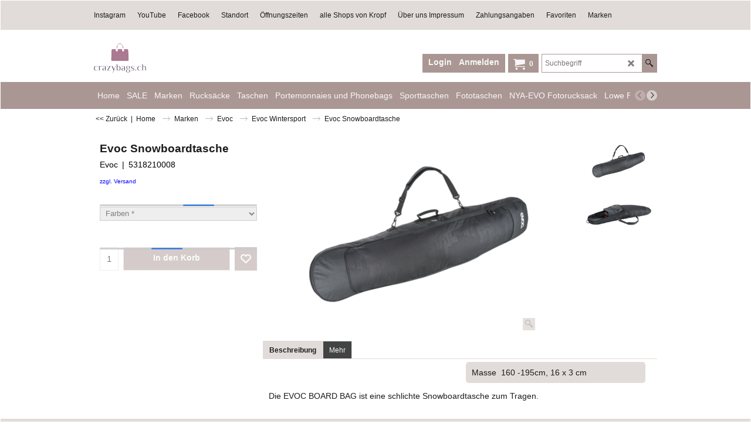

--- FILE ---
content_type: text/html
request_url: https://www.crazybags.ch/contents/de-ch/d-33.html
body_size: 5397
content:
<ul class="idx2List"><li class="GC32"><a id="idx2D-2" class="idx2" href="../../index.html" title="Damenhandtaschen von der Marke Zwei. "><span>Home </span></a></li><li class="GC32"><a id="idx2D2056142579" class="idx2" href="d2056142579_sonderangebote01.html" title="praktisch modern und wasserdicht"><span>SALE</span></a></li><li class="GC32"><a id="idx2D2056142557" class="idx2" href="d2056142557_marken_01.html" title=""><span>Marken</span></a><ul><li class="GC34"><a id="idx2SubD81" class="idx2Sub" href="d81_zweitaschen_auswahl.html" title="Das Taschensortiment bei uns in Herzogenbuchsee und online erhältlich. "><img src="../media/trans.gif" data-echo="../media/k_DSC01976_web555.jpg" id="ID81" name="ID81" border="0" alt="Das Taschensortiment bei uns in Herzogenbuchsee und online erhältlich. " title="Das Taschensortiment bei uns in Herzogenbuchsee und online erhältlich. " width="827" height="827" /><span>ZWEI</span></a><ul><li class="GC34"><a id="idx2SubD2056142492" class="idx2Sub" href="d2056142492_fahrradtaschen-von-zwei-001.html" title=""><img src="../media/trans.gif" data-echo="../media/k_Fahrradtaschen.JPG" id="ID2056142492" name="ID2056142492" border="0" alt="" title="" width="555" height="615" /><span>Fahrradtaschen von Zwei</span></a></li><li class="GC34"><a id="idx2SubD17283" class="idx2Sub" href="d17283_benno-rucksack-zwei-001.html" title="Die BENNO-Kollektion ist aus robustem, wasserdichtem Polyestergewebe und punktet mit vielen praktischen Funktionen."><img src="../media/trans.gif" data-echo="../media/k_Benno-titel.PNG" id="ID17283" name="ID17283" border="0" alt="Die BENNO-Kollektion ist aus robustem, wasserdichtem Polyestergewebe und punktet mit vielen praktischen Funktionen." title="Die BENNO-Kollektion ist aus robustem, wasserdichtem Polyestergewebe und punktet mit vielen praktischen Funktionen." width="543" height="639" /><span>Benno Rucksack</span></a></li><li class="GC34"><a id="idx2SubD2087939418" class="idx2Sub" href="d2087939418_Aqua001.html" title=""><img src="../media/trans.gif" data-echo="../media/k_zwei-zweibags-zweitasche-aqua-AQR250OLI.jpg" id="ID2087939418" name="ID2087939418" border="0" alt="" title="" width="2986" height="2935" /><span>Aqua</span></a></li><li class="GC34"><a id="idx2SubD2056142493" class="idx2Sub" href="d2056142493_Cargo-001.html" title="praktisch modern und wasserdicht"><img src="../media/trans.gif" data-echo="../media/k_DSC02356-2.jpg" id="ID2056142493" name="ID2056142493" border="0" alt="praktisch modern und wasserdicht" title="praktisch modern und wasserdicht" width="1024" height="1024" /><span>Cargo</span></a></li><li class="GC34"><a id="idx2SubD2087939442" class="idx2Sub" href="d2087939442_CLEO.html" title=""><img src="../media/trans.gif" data-echo="../media/k_cl90san-im-zwei-cleo-umhaengetasche-02-beige.jpg" id="ID2087939442" name="ID2087939442" border="0" alt="" title="" width="3333" height="3993" /><span>Cleo</span></a></li><li class="GC34"><a id="idx2SubD2087939430" class="idx2Sub" href="d2087939430_Fiorella.html" title=""><img src="../media/trans.gif" data-echo="../media/k_FI200LIL-IM-ZWEI-FIORELLA-Shopper-01-violett-medium.jpg" id="ID2087939430" name="ID2087939430" border="0" alt="" title="" width="800" height="800" /><span>Fiorella</span></a></li><li class="GC34"><a id="idx2SubD2056142578" class="idx2Sub" href="d2056142578_Kim001.html" title=""><img src="../media/trans.gif" data-echo="../media/k_zwei-zweibags-zweitasche-KIR200SAN(1).jpg" id="ID2056142578" name="ID2056142578" border="0" alt="" title="" width="2690" height="2690" /><span>Kim</span></a></li><li class="GC34"><a id="idx2SubD152" class="idx2Sub" href="d152_mademoiselle_zweitasche002.html" title="Hinter der MADEMOISELLE.M-Kollektion verbergen sich unsere Bestseller – leichte Umhängetaschen und Rucksäcke aus hochwertigem Kunstleder. Innerhalb der umfassenden Farbpalette lässt sich einfach die passende Tasche zu jedem Outfit finden. Das dezent mit Blümchen gemusterte Nylonfutter und die praktische Innenaufteilung runden die Modelle der Kollektion ab und belohnen jeden Blick ins Innere."><img src="../media/trans.gif" data-echo="../media/k_DSC03892_web.jpg" id="ID152" name="ID152" border="0" alt="Hinter der MADEMOISELLE.M-Kollektion verbergen sich unsere Bestseller – leichte Umhängetaschen und Rucksäcke aus hochwertigem Kunstleder. Innerhalb der umfassenden Farbpalette lässt sich einfach die passende Tasche zu jedem Outfit finden. Das dezent mit Blümchen gemusterte Nylonfutter und die praktische Innenaufteilung runden die Modelle der Kollektion ab und belohnen jeden Blick ins Innere." title="Hinter der MADEMOISELLE.M-Kollektion verbergen sich unsere Bestseller – leichte Umhängetaschen und Rucksäcke aus hochwertigem Kunstleder. Innerhalb der umfassenden Farbpalette lässt sich einfach die passende Tasche zu jedem Outfit finden. Das dezent mit Blümchen gemusterte Nylonfutter und die praktische Innenaufteilung runden die Modelle der Kollektion ab und belohnen jeden Blick ins Innere." width="555" height="555" /><span>Mademoiselle</span></a></li><li class="GC34"><a id="idx2SubD10274" class="idx2Sub" href="d10274_zwei-Jana.html" title="Taschen, Geldbörsen, Rucksäcke – diese Kollektion hat einiges zu bieten.   Bei den JANA-Geldbörsen treffen Loch-, Patchwork- und Steppmuster auf zarte Pastelltöne, warmes Rot und samtiges Blau. Dieser spannende Mix aus besonders weichem Kunstleder schmeichelt dem Auge und den Händen."><img src="../media/trans.gif" data-echo="../media/k_DSC05061_web.jpg" id="ID10274" name="ID10274" border="0" alt="Taschen, Geldbörsen, Rucksäcke – diese Kollektion hat einiges zu bieten.   Bei den JANA-Geldbörsen treffen Loch-, Patchwork- und Steppmuster auf zarte Pastelltöne, warmes Rot und samtiges Blau. Dieser spannende Mix aus besonders weichem Kunstleder schmeichelt dem Auge und den Händen." title="Taschen, Geldbörsen, Rucksäcke – diese Kollektion hat einiges zu bieten.   Bei den JANA-Geldbörsen treffen Loch-, Patchwork- und Steppmuster auf zarte Pastelltöne, warmes Rot und samtiges Blau. Dieser spannende Mix aus besonders weichem Kunstleder schmeichelt dem Auge und den Händen." width="555" height="555" /><span>Jana</span></a></li><li class="GC34"><a id="idx2SubD2087939421" class="idx2Sub" href="d2087939421_Zwei-Toni.html" title=""><img src="../media/trans.gif" data-echo="../media/k_TOR130DEN_TOR250YEL-toni-zweibags-zwei.jpg" id="ID2087939421" name="ID2087939421" border="0" alt="" title="" width="3000" height="4000" /><span>Toni</span></a></li><li class="GC34"><a id="idx2SubD17287" class="idx2Sub" href="d17287_eva-geldboerse-zwei-001.html" title="Die zweifarbige Geldbörse EVA deckt von frühjahrsfrischer Leichtigkeit bis hin zu winterlich gedeckten Farben alle Jahreszeiten ab."><img src="../media/trans.gif" data-echo="../media/k_Eva-titel.PNG" id="ID17287" name="ID17287" border="0" alt="Die zweifarbige Geldbörse EVA deckt von frühjahrsfrischer Leichtigkeit bis hin zu winterlich gedeckten Farben alle Jahreszeiten ab." title="Die zweifarbige Geldbörse EVA deckt von frühjahrsfrischer Leichtigkeit bis hin zu winterlich gedeckten Farben alle Jahreszeiten ab." width="566" height="641" /><span>Eva</span></a></li><li class="GC34"><a id="idx2SubD2056142489" class="idx2Sub" href="d2056142489_zwei-urban-001.html" title="Die URBAN-Kollektion besteht aus sportlichen und funktionalen  Unisex-Rucksäcken. Der moderne Material Mix aus beschichtetem Plangewebe und wasserabweisendem Polyestergewebe ist robust und leicht und passt perfekt in die Großstadt."><img src="../media/trans.gif" data-echo="../media/k_DJG03102-2_web.jpg" id="ID2056142489" name="ID2056142489" border="0" alt="Die URBAN-Kollektion besteht aus sportlichen und funktionalen  Unisex-Rucksäcken. Der moderne Material Mix aus beschichtetem Plangewebe und wasserabweisendem Polyestergewebe ist robust und leicht und passt perfekt in die Großstadt." title="Die URBAN-Kollektion besteht aus sportlichen und funktionalen  Unisex-Rucksäcken. Der moderne Material Mix aus beschichtetem Plangewebe und wasserabweisendem Polyestergewebe ist robust und leicht und passt perfekt in die Großstadt." width="555" height="555" /><span>Urban</span></a></li><li class="GC34"><a id="idx2SubD17290" class="idx2Sub" href="d17290_Zwei-Yoga-Tasche-001.html" title="Unsere YOGA Kollektion ist aus wasserabweisendem Baumwollstoff und zu 100% klimaneutral produziert - ein Muss für alle Yoga-Fans und Sportbegeisterten."><img src="../media/trans.gif" data-echo="../media/k_DSC02495.jpg" id="ID17290" name="ID17290" border="0" alt="Unsere YOGA Kollektion ist aus wasserabweisendem Baumwollstoff und zu 100% klimaneutral produziert - ein Muss für alle Yoga-Fans und Sportbegeisterten." title="Unsere YOGA Kollektion ist aus wasserabweisendem Baumwollstoff und zu 100% klimaneutral produziert - ein Muss für alle Yoga-Fans und Sportbegeisterten." width="555" height="555" /><span>Yoga</span></a></li><li class="GC34"><a id="idx2SubD2087939426" class="idx2Sub" href="d2087939426_Seite-386.html" title=""><img src="../media/trans.gif" data-echo="../media/k_Kategoriebild_Yuna.jpg" id="ID2087939426" name="ID2087939426" border="0" alt="" title="" width="3000" height="4000" /><span>Yuna</span></a></li><li class="GC34"><a id="idx2SubD250" class="idx2Sub" href="d250_Zwei_Bags_Olli_01.html" title="Die OLLI-Kollektion umfasst Unisex-Rucksäcke und Taschen in sportlich-schickem Look. Robustes Kunstleder und wasserabweisendes Polyestergewebe lassen die Styles leicht auf der Schulter liegen. Im Inneren sind sie mit Einsteckfach, Smartphone- und Reißverschlussfach praktisch ausgestattet."><img src="../media/trans.gif" data-echo="../media/k_DSC01998_web.jpg" id="ID250" name="ID250" border="0" alt="Die OLLI-Kollektion umfasst Unisex-Rucksäcke und Taschen in sportlich-schickem Look. Robustes Kunstleder und wasserabweisendes Polyestergewebe lassen die Styles leicht auf der Schulter liegen. Im Inneren sind sie mit Einsteckfach, Smartphone- und Reißverschlussfach praktisch ausgestattet." title="Die OLLI-Kollektion umfasst Unisex-Rucksäcke und Taschen in sportlich-schickem Look. Robustes Kunstleder und wasserabweisendes Polyestergewebe lassen die Styles leicht auf der Schulter liegen. Im Inneren sind sie mit Einsteckfach, Smartphone- und Reißverschlussfach praktisch ausgestattet." width="555" height="555" /><span>Olli</span></a></li><li class="GC34"><a id="idx2SubD17297" class="idx2Sub" href="d17297_Night-Zwei-001.html" title="Die edlen Handtaschen und Geldbörsen der NIGHT-Kollektion sind aus metallic-schimmerndem Kunstleder gefertigt und passen perfekt zu Ihrer Abendgarderobe."><img src="../media/trans.gif" data-echo="../media/k_Night-Titel.JPG" id="ID17297" name="ID17297" border="0" alt="Die edlen Handtaschen und Geldbörsen der NIGHT-Kollektion sind aus metallic-schimmerndem Kunstleder gefertigt und passen perfekt zu Ihrer Abendgarderobe." title="Die edlen Handtaschen und Geldbörsen der NIGHT-Kollektion sind aus metallic-schimmerndem Kunstleder gefertigt und passen perfekt zu Ihrer Abendgarderobe." width="574" height="644" /><span>Night</span></a></li><li class="GC34"><a id="idx2SubD2087939428" class="idx2Sub" href="d2087939428_Pia-.html" title="Dress for Success: Mit den Business-Taschen und -Rucksäcken unserer vielseitigen PIA-Kollektion runden Sie Ihren persönlichen Office-Look ab und sichern sich den professionellen Auftritt. Ob eine der drei Damentaschen oder lieber der Rucksack – PIA ist die perfekte Partnerin für Ihren individuellen Stil."><img src="../media/trans.gif" data-echo="../media/k_PI120HAZ-IM-ZWEI-PIA-Umhaengetasche-01-grau.jpg" id="ID2087939428" name="ID2087939428" border="0" alt="Dress for Success: Mit den Business-Taschen und -Rucksäcken unserer vielseitigen PIA-Kollektion runden Sie Ihren persönlichen Office-Look ab und sichern sich den professionellen Auftritt. Ob eine der drei Damentaschen oder lieber der Rucksack – PIA ist die perfekte Partnerin für Ihren individuellen Stil." title="Dress for Success: Mit den Business-Taschen und -Rucksäcken unserer vielseitigen PIA-Kollektion runden Sie Ihren persönlichen Office-Look ab und sichern sich den professionellen Auftritt. Ob eine der drei Damentaschen oder lieber der Rucksack – PIA ist die perfekte Partnerin für Ihren individuellen Stil." width="3375" height="4500" /><span>Pia </span></a></li><li class="GC34"><a id="idx2SubD2087939429" class="idx2Sub" href="d2087939429_Perla.html" title=""><img src="../media/trans.gif" data-echo="../media/k_PE120POW-IM-ZWEI-PERLA-Umhaengetasche-03-braun.jpg" id="ID2087939429" name="ID2087939429" border="0" alt="" title="" width="5464" height="5451" /><span>Perla</span></a></li><li class="GC34"><a id="idx2SubD2087939427" class="idx2Sub" href="d2087939427_Leo.html" title=""><img src="../media/trans.gif" data-echo="../media/k_LE20FAN-IM-ZWEI-LEO-Hundenleine-05-gruen.jpg" id="ID2087939427" name="ID2087939427" border="0" alt="" title="" width="5464" height="8192" /><span>Leo</span></a></li><li class="GC34"><a id="idx2SubD2056142494" class="idx2Sub" href="d2056142494_zwei-accessoires-001.html" title=""><img src="../media/trans.gif" data-echo="../media/k_Titelbild-Keyring.JPG" id="ID2056142494" name="ID2056142494" border="0" alt="" title="" width="554" height="654" /><span>Accessoires von Zwei</span></a></li><li class="GC34"><a id="idx2SubD2056142496" class="idx2Sub" href="d2056142496_zwei-neuheiten-001.html" title="Sobald es Neuheiten von der Marke Zwei gibt, werden wir sie hier veröffentlichen und euch informieren. "><img src="../media/trans.gif" data-echo="../media/k_Titelbild_Neuheiten.JPG" id="ID2056142496" name="ID2056142496" border="0" alt="Sobald es Neuheiten von der Marke Zwei gibt, werden wir sie hier veröffentlichen und euch informieren. " title="Sobald es Neuheiten von der Marke Zwei gibt, werden wir sie hier veröffentlichen und euch informieren. " width="753" height="904" /><span>Neuheiten von Zwei</span></a></li></ul></li><li class="GC34"><a id="idx2SubD2056142499" class="idx2Sub" href="d2056142499_nordlicht-taschen-schweiz.html" title=" Taschen der Marke Nordlicht"><img src="../media/trans.gif" data-echo="../media/k_nordlichtbags_nordlicht_friis_crazybags_Web_DJG02991_2.jpg" id="ID2056142499" name="ID2056142499" border="0" alt=" Taschen der Marke Nordlicht" title=" Taschen der Marke Nordlicht" width="3673" height="3673" /><span>NORDLICHT</span></a><ul><li class="GC34"><a id="idx2SubD2056142505" class="idx2Sub" href="d2056142505_Alle-Nordlicht-Produkte.html" title=" Das komplette Sortiment von Nordlicht !"><img src="../media/trans.gif" data-echo="../media/k_Titelbild_alles_2.jpg" id="ID2056142505" name="ID2056142505" border="0" alt=" Das komplette Sortiment von Nordlicht !" title=" Das komplette Sortiment von Nordlicht !" width="555" height="555" /><span>Alle Nordlicht-Produkte</span></a></li><li class="GC34"><a id="idx2SubD2056142501" class="idx2Sub" href="d2056142501_nordlicht-damen-taschen-001.html" title="Tolle und einzigartige Taschen von Nordlicht ! "><img src="../media/trans.gif" data-echo="../media/k_Titelbild_Taschenneu.JPG" id="ID2056142501" name="ID2056142501" border="0" alt="Tolle und einzigartige Taschen von Nordlicht ! " title="Tolle und einzigartige Taschen von Nordlicht ! " width="555" height="555" /><span>Nordlicht Taschen</span></a></li><li class="GC34"><a id="idx2SubD2056142502" class="idx2Sub" href="d2056142502_Nordlicht-Geldboersen_01.html" title="Tolle Echtleder Geldbörsen von Nordlicht !"><img src="../media/trans.gif" data-echo="../media/k_DSC05031_web.jpg" id="ID2056142502" name="ID2056142502" border="0" alt="Tolle Echtleder Geldbörsen von Nordlicht !" title="Tolle Echtleder Geldbörsen von Nordlicht !" width="555" height="555" /><span>Nordlicht Geldbörsen</span></a></li><li class="GC34"><a id="idx2SubD2056142503" class="idx2Sub" href="d2056142503_Nordlicht-Rucksaecke_01.html" title="Hochwertige Rucksäcke für die Frau wie auch für den Mann von Nordlicht !"><img src="../media/trans.gif" data-echo="../media/k_Titelbild_Rucksaecke_Neu.jpg" id="ID2056142503" name="ID2056142503" border="0" alt="Hochwertige Rucksäcke für die Frau wie auch für den Mann von Nordlicht !" title="Hochwertige Rucksäcke für die Frau wie auch für den Mann von Nordlicht !" width="555" height="555" /><span>Nordlicht Rucksäcke</span></a></li><li class="GC34"><a id="idx2SubD2056142524" class="idx2Sub" href="d2056142524_sale_nordlicht_taschen_01.html" title="Ausverkauf Zwei Taschen"><img src="../media/trans.gif" data-echo="../media/k_Sale-Nordlicht-1024.jpg" id="ID2056142524" name="ID2056142524" border="0" alt="Ausverkauf Zwei Taschen" title="Ausverkauf Zwei Taschen" width="1024" height="1024" /><span>Sale Nordlicht Taschen</span></a></li></ul></li><li class="GC34"><a id="idx2SubD2087939422" class="idx2Sub" href="d2087939422_Fitz-und-Huxley.html" title=""><img src="../media/trans.gif" data-echo="../media/k_OCEAN-fitzandhuxley-rucksack.jpg" id="ID2087939422" name="ID2087939422" border="0" alt="" title="" width="1171" height="771" /><span>Fitz und Huxley</span></a><ul><li class="GC34"><a id="idx2SubD2087939423" class="idx2Sub" href="d2087939423_Rucksaecke.html" title=""><img src="../media/trans.gif" data-echo="../media/k_OCEAN-fitzandhuxley-rucksack.jpg" id="ID2087939423" name="ID2087939423" border="0" alt="" title="" width="1165" height="708" /><span>Rucksäcke</span></a></li></ul></li><li class="GC34"><a id="idx2SubD2056142577" class="idx2Sub" href="d2056142577_Ucon-Acrobatic_001.html" title=""><img src="../media/trans.gif" data-echo="../media/k_ucon_acrobatics_rucksack_nachhaltig_crazybags.jpg" id="ID2056142577" name="ID2056142577" border="0" alt="" title="" width="1123" height="1122" /><span>UCON ACROBATICS</span></a></li><li class="GC34"><a id="idx2SubD2056142518" class="idx2Sub" href="d2056142518_herschelsortiment-001.html" title=""><img src="../media/trans.gif" data-echo="../media/k_DJG03501_web.jpg" id="ID2056142518" name="ID2056142518" border="0" alt="" title="" width="555" height="555" /><span>Herschel</span></a><ul><li class="GC34"><a id="idx2SubD2056142519" class="idx2Sub" href="d2056142519_Herschel-Rucksacksortiment-001.html" title="Beliebt und limitiert. Die praktischen und modischen Rucksäcke von Herschel gibt es immer wieder in speziellen Farben. "><img src="../media/trans.gif" data-echo="../media/k_DJG03501_web.jpg" id="ID2056142519" name="ID2056142519" border="0" alt="Beliebt und limitiert. Die praktischen und modischen Rucksäcke von Herschel gibt es immer wieder in speziellen Farben. " title="Beliebt und limitiert. Die praktischen und modischen Rucksäcke von Herschel gibt es immer wieder in speziellen Farben. " width="555" height="555" /><span>Herschel Rucksäcke</span></a></li><li class="GC34"><a id="idx2SubD2056142523" class="idx2Sub" href="d2056142523_herschel_reisetsachen_01.html" title=""><img src="../media/trans.gif" data-echo="../media/k_DJG03839-3-neu1024.jpg" id="ID2056142523" name="ID2056142523" border="0" alt="" title="" width="1024" height="1024" /><span>Herschel Reisetaschen</span></a></li><li class="GC34"><a id="idx2SubD2056142525" class="idx2Sub" href="d2056142525_Sale-Herschel-Taschen_01.html" title=""><img src="../media/trans.gif" data-echo="../media/k_Sale-Herschel-1024.jpg" id="ID2056142525" name="ID2056142525" border="0" alt="" title="" width="1024" height="1024" /><span>Sale Herschel Taschen</span></a></li></ul></li><li class="GC34"><a id="idx2SubD2056142527" class="idx2Sub" href="d2056142527_wandrd_01.html" title=""><img src="../media/trans.gif" data-echo="../media/k_Fototaschen_Wandrd_crazybags_DSC05892.jpg" id="ID2056142527" name="ID2056142527" border="0" alt="" title="" width="3872" height="3872" /><span>WANDRD</span></a><ul><li class="GC34"><a id="idx2SubD2056142528" class="idx2Sub" href="d2056142528_WANDRD-Fotorucksack-.html" title=""><img src="../media/trans.gif" data-echo="../media/k_prvke_21_bk_only_01.jpg" id="ID2056142528" name="ID2056142528" border="0" alt="" title="" width="2000" height="2000" /><span>WANDRD Rucksäcke</span></a></li></ul></li><li class="GC34"><a id="idx2SubD10264" class="idx2Sub" href="d10264_Evoc_fotorucksack_schweiz.html" title="Ob Vollfotorucksack oder Wanderrucksack mit Fotofach. Bei Evoc bekommen sie perfekten Schutz mit einen unglaublich bequemen Tragsystem"><img src="../media/trans.gif" data-echo="../media/k_evoc_button_1016_22l_.jpg" id="ID10264" name="ID10264" border="0" alt="Ob Vollfotorucksack oder Wanderrucksack mit Fotofach. Bei Evoc bekommen sie perfekten Schutz mit einen unglaublich bequemen Tragsystem" title="Ob Vollfotorucksack oder Wanderrucksack mit Fotofach. Bei Evoc bekommen sie perfekten Schutz mit einen unglaublich bequemen Tragsystem" width="300" height="250" /><span>Evoc</span></a><ul><li class="GC34"><a id="idx2SubD2056142507" class="idx2Sub" href="d2056142507_Evoc-Foto.html" title="Praktische Fototaschen und Rucksäcke von Evoc."><img src="../media/trans.gif" data-echo="../media/k_Titelbild_Foto-Evoc.png" id="ID2056142507" name="ID2056142507" border="0" alt="Praktische Fototaschen und Rucksäcke von Evoc." title="Praktische Fototaschen und Rucksäcke von Evoc." width="855" height="1100" /><span>Evoc Foto</span></a></li><li class="GC34"><a id="idx2SubD2056142506" class="idx2Sub" href="d2056142506_Evoc-Wintersport.html" title="Praktische Produkte von Evoc für den Wintersport."><img src="../media/trans.gif" data-echo="../media/k_wintersport-1024.jpg" id="ID2056142506" name="ID2056142506" border="0" alt="Praktische Produkte von Evoc für den Wintersport." title="Praktische Produkte von Evoc für den Wintersport." width="1024" height="1024" /><span>Evoc Wintersport</span></a></li><li class="GC34"><a id="idx2SubD2056142529" class="idx2Sub" href="d2056142529_evoc-radsport-rucksacksortiment.html" title="Praktische Produkte von Evoc für deine nächste Bike-Tour."><img src="../media/trans.gif" data-echo="../media/k_Radsport.jpg" id="ID2056142529" name="ID2056142529" border="0" alt="Praktische Produkte von Evoc für deine nächste Bike-Tour." title="Praktische Produkte von Evoc für deine nächste Bike-Tour." width="555" height="555" /><span>Evoc Radsport</span></a></li><li class="GC34"><a id="idx2SubD2056142530" class="idx2Sub" href="d2056142530_evoc-reisegepaeck-sortiment.html" title="Auf ins nächste Abenteuer mit dem perfekten Begleiter von Evoc."><img src="../media/trans.gif" data-echo="../media/k_Reisen_titelbild2.jpg" id="ID2056142530" name="ID2056142530" border="0" alt="Auf ins nächste Abenteuer mit dem perfekten Begleiter von Evoc." title="Auf ins nächste Abenteuer mit dem perfekten Begleiter von Evoc." width="555" height="555" /><span>Evoc Reisegepäck</span></a></li></ul></li></ul></li><li class="GC32"><a id="idx2D2056142532" class="idx2" href="d2056142532_Rucksaecke_01.html" title="Damenhandtaschen von der Marke Zwei. "><span>Rucksäcke</span></a><ul><li class="GC34"><a id="idx2SubD2056142534" class="idx2Sub" href="d2056142534_alltagsrucksack_01.html" title="stylische und praktische Rucksäcke"><img src="../media/trans.gif" data-echo="../media/k_zweibags_zweitaschen_olli_rucksack_web_DSC05342.jpg" id="ID2056142534" name="ID2056142534" border="0" alt="stylische und praktische Rucksäcke" title="stylische und praktische Rucksäcke" width="1024" height="1024" /><span>Alltagsrucksäcke</span></a></li><li class="GC34"><a id="idx2SubD2056142535" class="idx2Sub" href="d2056142535_fotorucksack_01.html" title=""><img src="../media/trans.gif" data-echo="../media/k_wandrd_fotorucksack_crazybags_fototasche.jpg" id="ID2056142535" name="ID2056142535" border="0" alt="" title="" width="1024" height="1024" /><span>Fotorucksäcke</span></a></li><li class="GC34"><a id="idx2SubD2056142536" class="idx2Sub" href="d2056142536_sportrucksack_01.html" title=""><img src="../media/trans.gif" data-echo="../media/k_evoc_skirucksack_evocbag_crazybags_wintersport-1024.jpg" id="ID2056142536" name="ID2056142536" border="0" alt="" title="" width="1024" height="1024" /><span>Sportrucksäcke</span></a></li><li class="GC34"><a id="idx2SubD2056142562" class="idx2Sub" href="d2056142562_Rucksacke-nach-Marke.html" title=""><img src="../media/trans.gif" data-echo="../media/k_zweibags_zweitaschen_zwei_taschen_OLLI_OR13ICE---Kopie.jpeg" id="ID2056142562" name="ID2056142562" border="0" alt="" title="" width="2029" height="2029" /><span>Rucksäcke nach Marken</span></a><ul><li class="GC34"><a id="idx2SubD2056142563" class="idx2Sub" href="d2056142563_Rucksaecke-von-ZWEI-.html" title=""><img src="../media/trans.gif" data-echo="../media/k_zweibags_zweitaschen_zwei_crazybags_DSC01998_web.jpg" id="ID2056142563" name="ID2056142563" border="0" alt="" title="" width="555" height="555" /><span>ZWEI</span></a></li><li class="GC34"><a id="idx2SubD2056142564" class="idx2Sub" href="d2056142564_NORDLICHT.html" title=""><img src="../media/trans.gif" data-echo="../media/k_nordlichtbags_nordlicht_friis_crazybags_Web_DJG02991_2.jpg" id="ID2056142564" name="ID2056142564" border="0" alt="" title="" width="3673" height="3673" /><span>NORDLICHT</span></a></li><li class="GC34"><a id="idx2SubD2056142580" class="idx2Sub" href="d2056142580_UCON-ACROBATICS.html" title=""><img src="../media/trans.gif" data-echo="../media/k_ucon_acrobatics_rucksack_nachhaltig.jpg" id="ID2056142580" name="ID2056142580" border="0" alt="" title="" width="1200" height="1198" /><span>UCON ACROBATICS</span></a></li><li class="GC34"><a id="idx2SubD2056142565" class="idx2Sub" href="d2056142565_Herschel.html" title=""><img src="../media/trans.gif" data-echo="../media/k_herschel_rucksack_retreat_DJG03878.jpg" id="ID2056142565" name="ID2056142565" border="0" alt="" title="" width="1024" height="1024" /><span>Herschel</span></a></li><li class="GC34"><a id="idx2SubD2056142566" class="idx2Sub" href="d2056142566_Evoc.html" title=""><img src="../media/trans.gif" data-echo="../media/k_crazybags_evoc_bikebag_bikerucksack_Radsport.jpg" id="ID2056142566" name="ID2056142566" border="0" alt="" title="" width="555" height="555" /><span>Evoc</span></a></li><li class="GC34"><a id="idx2SubD2056142568" class="idx2Sub" href="d2056142568_WANDRD.html" title=""><img src="../media/trans.gif" data-echo="../media/k_Fototaschen_Wandrd_crazybags_DSC05892.jpg" id="ID2056142568" name="ID2056142568" border="0" alt="" title="" width="3872" height="3872" /><span>WANDRD</span></a></li></ul></li><li class="GC34"><a id="idx2SubD2056142533" class="idx2Sub" href="d2056142533_alle-Rucksaecke_01.html" title=""><img src="../media/trans.gif" data-echo="../media/k_nordlichtbags_rucksack_zweibags_crazybags_DJG03047-2-web0.jpg" id="ID2056142533" name="ID2056142533" border="0" alt="" title="" width="1024" height="1024" /><span>Alle Rucksäcke</span></a></li></ul></li><li class="GC32"><a id="idx2D2056142537" class="idx2" href="d2056142537_taschen_01.html" title=""><span>Taschen</span></a><ul><li class="GC34"><a id="idx2SubD2056142538" class="idx2Sub" href="d2056142538_handtaschensortiment_01.html" title=""><img src="../media/trans.gif" data-echo="../media/k_Handtaschen_Zweibags_zwei_taschen_JanaJ1.jpg" id="ID2056142538" name="ID2056142538" border="0" alt="" title="" width="555" height="555" /><span>Handtaschen und Umhängetaschen</span></a></li><li class="GC34"><a id="idx2SubD2056142539" class="idx2Sub" href="d2056142539_guerteltaschen_01.html" title="Das Comeback der Hip Bags! "><img src="../media/trans.gif" data-echo="../media/k_DSC03892_web.jpg" id="ID2056142539" name="ID2056142539" border="0" alt="Das Comeback der Hip Bags! " title="Das Comeback der Hip Bags! " width="555" height="555" /><span>Gürteltaschen</span></a></li><li class="GC34"><a id="idx2SubD2056142540" class="idx2Sub" href="d2056142540_laptoptaschen_01.html" title=""><img src="../media/trans.gif" data-echo="../media/k_Nordlichtbags_zweibags_laptoptasche_laptopbag.jpg" id="ID2056142540" name="ID2056142540" border="0" alt="" title="" width="2861" height="2861" /><span>Laptoptaschen</span></a></li><li class="GC34"><a id="idx2SubD2056142541" class="idx2Sub" href="d2056142541_fahrradtaschen_01.html" title=""><img src="../media/trans.gif" data-echo="../media/k_zwei_zweibags_zweitaschen_crazybags_OLLI-CYCLE_OCR200ICE2.jpg" id="ID2056142541" name="ID2056142541" border="0" alt="" title="" width="4480" height="4472" /><span>Fahrradtaschen</span></a></li><li class="GC34"><a id="idx2SubD2056142542" class="idx2Sub" href="d2056142542_alle_taschen_01.html" title=""><img src="../media/trans.gif" data-echo="../media/k_zweitaschen-zweibags-zwei-mademoiselle-M8OLI.jpg" id="ID2056142542" name="ID2056142542" border="0" alt="" title="" width="2986" height="2993" /><span>Alle Taschen</span></a></li></ul></li><li class="GC32"><a id="idx2D2056142543" class="idx2" href="d2056142543_Geldboerse-und-Phonebags_01.html" title=""><span>Portemonnaies und Phonebags</span></a><ul><li class="GC34"><a id="idx2SubD2056142544" class="idx2Sub" href="d2056142544_geldboersen_01.html" title="modische Portemonnaies für dein Money"><img src="../media/trans.gif" data-echo="../media/k_DSC05031_web.jpg" id="ID2056142544" name="ID2056142544" border="0" alt="modische Portemonnaies für dein Money" title="modische Portemonnaies für dein Money" width="555" height="555" /><span>Portemonnaies</span></a></li><li class="GC34"><a id="idx2SubD2056142545" class="idx2Sub" href="d2056142545_phonebags_01.html" title=""><img src="../media/trans.gif" data-echo="../media/k_zwei_zweibags_phonebag_crazybags_MADEMOISELLE.M-MP30NSAN(1).jpg" id="ID2056142545" name="ID2056142545" border="0" alt="" title="" width="2000" height="2000" /><span>Phonebags</span></a></li><li class="GC34"><a id="idx2SubD2056142552" class="idx2Sub" href="d2056142552_Alle-Portemonnaies-und-Phonebags_01.html" title=""><img src="../media/trans.gif" data-echo="../media/k_zwei_zweibags_geldboersen_portemonnaie_M.WALLET_MW2-verschiedene-Farben.jpg" id="ID2056142552" name="ID2056142552" border="0" alt="" title="" width="3840" height="3833" /><span>Alle Portemonnaies und Phonebags</span></a></li></ul></li><li class="GC32"><a id="idx2D2056142546" class="idx2" href="d2056142546_sporttaschen_sortiment_01.html" title=""><span>Sporttaschen</span></a><ul><li class="GC34"><a id="idx2SubD2056142547" class="idx2Sub" href="d2056142547_wintersport_sortiment_01.html" title=""><img src="../media/trans.gif" data-echo="../media/k_evoc_skirucksack_evocbag_crazybags_wintersport-1024.jpg" id="ID2056142547" name="ID2056142547" border="0" alt="" title="" width="1024" height="1024" /><span>Wintersport</span></a></li><li class="GC34"><a id="idx2SubD2056142548" class="idx2Sub" href="d2056142548_radsport_01.html" title=""><img src="../media/trans.gif" data-echo="../media/k_crazybags_evoc_bikebag_bikerucksack_Radsport.jpg" id="ID2056142548" name="ID2056142548" border="0" alt="" title="" width="555" height="555" /><span>Radsport</span></a></li><li class="GC34"><a id="idx2SubD2056142550" class="idx2Sub" href="d2056142550_wanderrucksack_sortiment_01.html" title=""><img src="../media/trans.gif" data-echo="../media/k_deuter-wanderrucksack-sportrucksack-hiking-crazybags.jpg" id="ID2056142550" name="ID2056142550" border="0" alt="" title="" width="1024" height="1024" /><span>Wanderrucksäcke</span></a></li><li class="GC34"><a id="idx2SubD2056142549" class="idx2Sub" href="d2056142549_alle_sporttaschen_01.html" title=""><span>Alle Sporttaschen</span></a></li></ul></li><li class="GC32"><a id="idx2D2056142553" class="idx2" href="d2056142553_Fototaschen-und-Fotorucksaecke_01.html" title="Kräftiges Leder, natürliche Farben, Gurte und Schnallen  Eigenschaften, die aus der schönen SIENNA die perfekte Handtasche zu Ihren Boots machen. Natürlich freuen sich auch alle anderen Schuhe über die attraktive Begleitung."><span>Fototaschen</span></a><ul><li class="GC34"><a id="idx2SubD2056142554" class="idx2Sub" href="d2056142554_fotorucksaecke_sortiment_01.html" title=""><span>Fotorucksäcke</span></a></li></ul></li><li class="GC32"><a id="idx2D2056142498" class="idx2" href="https://kropf-multimedia.ch/contents/de-ch/d46791_nya-evo-fotorucksack.html" target="_blank" title=""><span>NYA-EVO Fotorucksack</span></a></li><li class="GC32"><a id="idx2D2087939431" class="idx2" href="d2087939431_Lowe-Pro-Taschensortiment.html" title=""><span>Lowe Pro Taschensortiment</span></a><ul><li class="GC34"><a id="idx2SubD2087939432" class="idx2Sub" href="d2087939432_Lowepro-Taschen.html" title=""><span>Lowepro Taschen</span></a></li><li class="GC34"><a id="idx2SubD2087939433" class="idx2Sub" href="d2087939433_Lowepro-Foto-Rucksack.html" title=""><span>Lowepro Foto Rucksack</span></a></li><li class="GC34"><a id="idx2SubD2087939434" class="idx2Sub" href="d2087939434_Lowepro-Schultertaschen--Huefttaschen--Toploade.html" title=""><span>Lowepro Schultertaschen  Hüfttaschen  Toploade</span></a></li><li class="GC34"><a id="idx2SubD2087939435" class="idx2Sub" href="d2087939435_Lowepro-Etuis-Kompakt.html" title=""><span>Lowepro Etuis Kompakt</span></a></li><li class="GC34"><a id="idx2SubD2087939436" class="idx2Sub" href="d2087939436_Lowepro-Inlays--_-Taschenzubehoer.html" title=""><span>Lowepro Inlays- &amp; Taschenzubehör</span></a></li><li class="GC34"><a id="idx2SubD2087939437" class="idx2Sub" href="d2087939437_Lowepro-Koffer--Rollkoffer.html" title=""><span>Lowepro Koffer  Rollkoffer</span></a></li></ul></li><li class="GC32"><a id="idx2D226" class="idx2" href="d226_Manfrotto-Taschen001.html" title=""><span>Manfrotto - Taschen</span></a><ul><li class="GC34"><a id="idx2SubD2087939438" class="idx2Sub" href="d2087939438_Manfrotto-Foto-Rucksack.html" title=""><span>Manfrotto Foto Rucksack</span></a></li><li class="GC34"><a id="idx2SubD2087939439" class="idx2Sub" href="d2087939439_Manfrotto-Schultertaschen--Huefttaschen--Toploade.html" title=""><span>Manfrotto Schultertaschen Hüfttaschen Toploade</span></a></li><li class="GC34"><a id="idx2SubD2087939440" class="idx2Sub" href="d2087939440_Manfrotto-Koffer--Rollkoffer.html" title=""><span>Manfrotto Koffer  Rollkoffer</span></a></li><li class="GC34"><a id="idx2SubD2087939441" class="idx2Sub" href="d2087939441_Manfrotto-Inlays--_-Taschenzubehoer.html" title=""><span>Manfrotto Inlays- &amp; Taschenzubehör</span></a></li></ul></li><li class="GC32"><a id="idx2D33" class="idx2" href="http://kropf-multimedia.ch/contents/de-ch/d100_Weitere_Online-shops.html" target="_blank" title=""><span>Weitere Online-Shop&#39;s</span></a></li><li class="GC32"><a id="idx2D2087939420" class="idx2" href="d2087939420_taschenblog_zwei.html" title="Erlebnisse mit den Taschen"><span>Blog</span></a></li></ul>

--- FILE ---
content_type: text/html
request_url: https://www.crazybags.ch/contents/de-ch/conf.html?lmd=46038.395139
body_size: 4402
content:
<html> <head ><meta http-equiv="Content-Type" content="text/html; charset=utf-8">
<meta name="robots" content="noindex,nofollow,noarchive,nosnippet" />
<script type="text/javascript">
var tf=parent.tf,core=tf.core;
function coreSettings(){
if (!tf.coreLoaded||!tf.core||!tf.core.Basket){setTimeout("coreSettings()",100);return;}
core=tf.core;
core.Basket.shDisc('1','0.000','','','',-1,'');
core.Basket.tax=new core.tax();
core.BTax=core.Basket.tax;
core.STax=new core.tax();
core.BTax.init(core.shopRegion,false);
core.STax.init(core.shopRegion,false);
core.BTax.addArea('TD1','CH','8.100','MWST',false, 1, 0);core.STax.addArea('TD1','CH','8.100','MWST',false, 1, 0);
core.BTax.addArea('TD2','05','0.000','Export (die landesüblichen Steuern werden vom Zollamt verrechnet)',false, 0, 0);core.STax.addArea('TD2','05','0.000','Export (die landesüblichen Steuern werden vom Zollamt verrechnet)',false, 0, 0);
core.BTax.addArea('TD2','AT','0.000','Export (die landesüblichen Steuern werden vom Zollamt verrechnet)',false, 0, 0);core.STax.addArea('TD2','AT','0.000','Export (die landesüblichen Steuern werden vom Zollamt verrechnet)',false, 0, 0);
core.BTax.addArea('TD2','BE','0.000','Export (die landesüblichen Steuern werden vom Zollamt verrechnet)',false, 0, 0);core.STax.addArea('TD2','BE','0.000','Export (die landesüblichen Steuern werden vom Zollamt verrechnet)',false, 0, 0);
core.BTax.addArea('TD2','CY','0.000','Export (die landesüblichen Steuern werden vom Zollamt verrechnet)',false, 0, 0);core.STax.addArea('TD2','CY','0.000','Export (die landesüblichen Steuern werden vom Zollamt verrechnet)',false, 0, 0);
core.BTax.addArea('TD2','CZ','0.000','Export (die landesüblichen Steuern werden vom Zollamt verrechnet)',false, 0, 0);core.STax.addArea('TD2','CZ','0.000','Export (die landesüblichen Steuern werden vom Zollamt verrechnet)',false, 0, 0);
core.BTax.addArea('TD2','DE','0.000','Export (die landesüblichen Steuern werden vom Zollamt verrechnet)',false, 0, 0);core.STax.addArea('TD2','DE','0.000','Export (die landesüblichen Steuern werden vom Zollamt verrechnet)',false, 0, 0);
core.BTax.addArea('TD2','DK','0.000','Export (die landesüblichen Steuern werden vom Zollamt verrechnet)',false, 0, 0);core.STax.addArea('TD2','DK','0.000','Export (die landesüblichen Steuern werden vom Zollamt verrechnet)',false, 0, 0);
core.BTax.addArea('TD2','EE','0.000','Export (die landesüblichen Steuern werden vom Zollamt verrechnet)',false, 0, 0);core.STax.addArea('TD2','EE','0.000','Export (die landesüblichen Steuern werden vom Zollamt verrechnet)',false, 0, 0);
core.BTax.addArea('TD2','ES','0.000','Export (die landesüblichen Steuern werden vom Zollamt verrechnet)',false, 0, 0);core.STax.addArea('TD2','ES','0.000','Export (die landesüblichen Steuern werden vom Zollamt verrechnet)',false, 0, 0);
core.BTax.addArea('TD2','FI','0.000','Export (die landesüblichen Steuern werden vom Zollamt verrechnet)',false, 0, 0);core.STax.addArea('TD2','FI','0.000','Export (die landesüblichen Steuern werden vom Zollamt verrechnet)',false, 0, 0);
core.BTax.addArea('TD2','FR','0.000','Export (die landesüblichen Steuern werden vom Zollamt verrechnet)',false, 0, 0);core.STax.addArea('TD2','FR','0.000','Export (die landesüblichen Steuern werden vom Zollamt verrechnet)',false, 0, 0);
core.BTax.addArea('TD2','GR','0.000','Export (die landesüblichen Steuern werden vom Zollamt verrechnet)',false, 0, 0);core.STax.addArea('TD2','GR','0.000','Export (die landesüblichen Steuern werden vom Zollamt verrechnet)',false, 0, 0);
core.BTax.addArea('TD2','HU','0.000','Export (die landesüblichen Steuern werden vom Zollamt verrechnet)',false, 0, 0);core.STax.addArea('TD2','HU','0.000','Export (die landesüblichen Steuern werden vom Zollamt verrechnet)',false, 0, 0);
core.BTax.addArea('TD2','IE','0.000','Export (die landesüblichen Steuern werden vom Zollamt verrechnet)',false, 0, 0);core.STax.addArea('TD2','IE','0.000','Export (die landesüblichen Steuern werden vom Zollamt verrechnet)',false, 0, 0);
core.BTax.addArea('TD2','IT','0.000','Export (die landesüblichen Steuern werden vom Zollamt verrechnet)',false, 0, 0);core.STax.addArea('TD2','IT','0.000','Export (die landesüblichen Steuern werden vom Zollamt verrechnet)',false, 0, 0);
core.BTax.addArea('TD2','LT','0.000','Export (die landesüblichen Steuern werden vom Zollamt verrechnet)',false, 0, 0);core.STax.addArea('TD2','LT','0.000','Export (die landesüblichen Steuern werden vom Zollamt verrechnet)',false, 0, 0);
core.BTax.addArea('TD2','LU','0.000','Export (die landesüblichen Steuern werden vom Zollamt verrechnet)',false, 0, 0);core.STax.addArea('TD2','LU','0.000','Export (die landesüblichen Steuern werden vom Zollamt verrechnet)',false, 0, 0);
core.BTax.addArea('TD2','LV','0.000','Export (die landesüblichen Steuern werden vom Zollamt verrechnet)',false, 0, 0);core.STax.addArea('TD2','LV','0.000','Export (die landesüblichen Steuern werden vom Zollamt verrechnet)',false, 0, 0);
core.BTax.addArea('TD2','MT','0.000','Export (die landesüblichen Steuern werden vom Zollamt verrechnet)',false, 0, 0);core.STax.addArea('TD2','MT','0.000','Export (die landesüblichen Steuern werden vom Zollamt verrechnet)',false, 0, 0);
core.BTax.addArea('TD2','NL','0.000','Export (die landesüblichen Steuern werden vom Zollamt verrechnet)',false, 0, 0);core.STax.addArea('TD2','NL','0.000','Export (die landesüblichen Steuern werden vom Zollamt verrechnet)',false, 0, 0);
core.BTax.addArea('TD2','PL','0.000','Export (die landesüblichen Steuern werden vom Zollamt verrechnet)',false, 0, 0);core.STax.addArea('TD2','PL','0.000','Export (die landesüblichen Steuern werden vom Zollamt verrechnet)',false, 0, 0);
core.BTax.addArea('TD2','PT','0.000','Export (die landesüblichen Steuern werden vom Zollamt verrechnet)',false, 0, 0);core.STax.addArea('TD2','PT','0.000','Export (die landesüblichen Steuern werden vom Zollamt verrechnet)',false, 0, 0);
core.BTax.addArea('TD2','SE','0.000','Export (die landesüblichen Steuern werden vom Zollamt verrechnet)',false, 0, 0);core.STax.addArea('TD2','SE','0.000','Export (die landesüblichen Steuern werden vom Zollamt verrechnet)',false, 0, 0);
core.BTax.addArea('TD2','SI','0.000','Export (die landesüblichen Steuern werden vom Zollamt verrechnet)',false, 0, 0);core.STax.addArea('TD2','SI','0.000','Export (die landesüblichen Steuern werden vom Zollamt verrechnet)',false, 0, 0);
core.BTax.addArea('TD2','SK','0.000','Export (die landesüblichen Steuern werden vom Zollamt verrechnet)',false, 0, 0);core.STax.addArea('TD2','SK','0.000','Export (die landesüblichen Steuern werden vom Zollamt verrechnet)',false, 0, 0);
core.BTax.addArea('TD2','UK','0.000','Export (die landesüblichen Steuern werden vom Zollamt verrechnet)',false, 0, 0);core.STax.addArea('TD2','UK','0.000','Export (die landesüblichen Steuern werden vom Zollamt verrechnet)',false, 0, 0);
core.BTax.addArea('TD2','US','0.000','Export (die landesüblichen Steuern werden vom Zollamt verrechnet)',false, 0, 0);core.STax.addArea('TD2','US','0.000','Export (die landesüblichen Steuern werden vom Zollamt verrechnet)',false, 0, 0);
core.BTax.addArea('TD2','USAL','0.000','Export (die landesüblichen Steuern werden vom Zollamt verrechnet)',false, 0, 0);core.STax.addArea('TD2','USAL','0.000','Export (die landesüblichen Steuern werden vom Zollamt verrechnet)',false, 0, 0);
core.BTax.addArea('TD2','USAK','0.000','Export (die landesüblichen Steuern werden vom Zollamt verrechnet)',false, 0, 0);core.STax.addArea('TD2','USAK','0.000','Export (die landesüblichen Steuern werden vom Zollamt verrechnet)',false, 0, 0);
core.BTax.addArea('TD2','USAZ','0.000','Export (die landesüblichen Steuern werden vom Zollamt verrechnet)',false, 0, 0);core.STax.addArea('TD2','USAZ','0.000','Export (die landesüblichen Steuern werden vom Zollamt verrechnet)',false, 0, 0);
core.BTax.addArea('TD2','USAR','0.000','Export (die landesüblichen Steuern werden vom Zollamt verrechnet)',false, 0, 0);core.STax.addArea('TD2','USAR','0.000','Export (die landesüblichen Steuern werden vom Zollamt verrechnet)',false, 0, 0);
core.BTax.addArea('TD2','USCA','0.000','Export (die landesüblichen Steuern werden vom Zollamt verrechnet)',false, 0, 0);core.STax.addArea('TD2','USCA','0.000','Export (die landesüblichen Steuern werden vom Zollamt verrechnet)',false, 0, 0);
core.BTax.addArea('TD2','USCO','0.000','Export (die landesüblichen Steuern werden vom Zollamt verrechnet)',false, 0, 0);core.STax.addArea('TD2','USCO','0.000','Export (die landesüblichen Steuern werden vom Zollamt verrechnet)',false, 0, 0);
core.BTax.addArea('TD2','USCT','0.000','Export (die landesüblichen Steuern werden vom Zollamt verrechnet)',false, 0, 0);core.STax.addArea('TD2','USCT','0.000','Export (die landesüblichen Steuern werden vom Zollamt verrechnet)',false, 0, 0);
core.BTax.addArea('TD2','USDE','0.000','Export (die landesüblichen Steuern werden vom Zollamt verrechnet)',false, 0, 0);core.STax.addArea('TD2','USDE','0.000','Export (die landesüblichen Steuern werden vom Zollamt verrechnet)',false, 0, 0);
core.BTax.addArea('TD2','USDC','0.000','Export (die landesüblichen Steuern werden vom Zollamt verrechnet)',false, 0, 0);core.STax.addArea('TD2','USDC','0.000','Export (die landesüblichen Steuern werden vom Zollamt verrechnet)',false, 0, 0);
core.BTax.addArea('TD2','USFL','0.000','Export (die landesüblichen Steuern werden vom Zollamt verrechnet)',false, 0, 0);core.STax.addArea('TD2','USFL','0.000','Export (die landesüblichen Steuern werden vom Zollamt verrechnet)',false, 0, 0);
core.BTax.addArea('TD2','USGA','0.000','Export (die landesüblichen Steuern werden vom Zollamt verrechnet)',false, 0, 0);core.STax.addArea('TD2','USGA','0.000','Export (die landesüblichen Steuern werden vom Zollamt verrechnet)',false, 0, 0);
core.BTax.addArea('TD2','USHI','0.000','Export (die landesüblichen Steuern werden vom Zollamt verrechnet)',false, 0, 0);core.STax.addArea('TD2','USHI','0.000','Export (die landesüblichen Steuern werden vom Zollamt verrechnet)',false, 0, 0);
core.BTax.addArea('TD2','USID','0.000','Export (die landesüblichen Steuern werden vom Zollamt verrechnet)',false, 0, 0);core.STax.addArea('TD2','USID','0.000','Export (die landesüblichen Steuern werden vom Zollamt verrechnet)',false, 0, 0);
core.BTax.addArea('TD2','USIL','0.000','Export (die landesüblichen Steuern werden vom Zollamt verrechnet)',false, 0, 0);core.STax.addArea('TD2','USIL','0.000','Export (die landesüblichen Steuern werden vom Zollamt verrechnet)',false, 0, 0);
core.BTax.addArea('TD2','USIN','0.000','Export (die landesüblichen Steuern werden vom Zollamt verrechnet)',false, 0, 0);core.STax.addArea('TD2','USIN','0.000','Export (die landesüblichen Steuern werden vom Zollamt verrechnet)',false, 0, 0);
core.BTax.addArea('TD2','USIA','0.000','Export (die landesüblichen Steuern werden vom Zollamt verrechnet)',false, 0, 0);core.STax.addArea('TD2','USIA','0.000','Export (die landesüblichen Steuern werden vom Zollamt verrechnet)',false, 0, 0);
core.BTax.addArea('TD2','USKS','0.000','Export (die landesüblichen Steuern werden vom Zollamt verrechnet)',false, 0, 0);core.STax.addArea('TD2','USKS','0.000','Export (die landesüblichen Steuern werden vom Zollamt verrechnet)',false, 0, 0);
core.BTax.addArea('TD2','USKY','0.000','Export (die landesüblichen Steuern werden vom Zollamt verrechnet)',false, 0, 0);core.STax.addArea('TD2','USKY','0.000','Export (die landesüblichen Steuern werden vom Zollamt verrechnet)',false, 0, 0);
core.BTax.addArea('TD2','USLA','0.000','Export (die landesüblichen Steuern werden vom Zollamt verrechnet)',false, 0, 0);core.STax.addArea('TD2','USLA','0.000','Export (die landesüblichen Steuern werden vom Zollamt verrechnet)',false, 0, 0);
core.BTax.addArea('TD2','USME','0.000','Export (die landesüblichen Steuern werden vom Zollamt verrechnet)',false, 0, 0);core.STax.addArea('TD2','USME','0.000','Export (die landesüblichen Steuern werden vom Zollamt verrechnet)',false, 0, 0);
core.BTax.addArea('TD2','USMD','0.000','Export (die landesüblichen Steuern werden vom Zollamt verrechnet)',false, 0, 0);core.STax.addArea('TD2','USMD','0.000','Export (die landesüblichen Steuern werden vom Zollamt verrechnet)',false, 0, 0);
core.BTax.addArea('TD2','USMA','0.000','Export (die landesüblichen Steuern werden vom Zollamt verrechnet)',false, 0, 0);core.STax.addArea('TD2','USMA','0.000','Export (die landesüblichen Steuern werden vom Zollamt verrechnet)',false, 0, 0);
core.BTax.addArea('TD2','USMI','0.000','Export (die landesüblichen Steuern werden vom Zollamt verrechnet)',false, 0, 0);core.STax.addArea('TD2','USMI','0.000','Export (die landesüblichen Steuern werden vom Zollamt verrechnet)',false, 0, 0);
core.BTax.addArea('TD2','USMN','0.000','Export (die landesüblichen Steuern werden vom Zollamt verrechnet)',false, 0, 0);core.STax.addArea('TD2','USMN','0.000','Export (die landesüblichen Steuern werden vom Zollamt verrechnet)',false, 0, 0);
core.BTax.addArea('TD2','USMS','0.000','Export (die landesüblichen Steuern werden vom Zollamt verrechnet)',false, 0, 0);core.STax.addArea('TD2','USMS','0.000','Export (die landesüblichen Steuern werden vom Zollamt verrechnet)',false, 0, 0);
core.BTax.addArea('TD2','USMO','0.000','Export (die landesüblichen Steuern werden vom Zollamt verrechnet)',false, 0, 0);core.STax.addArea('TD2','USMO','0.000','Export (die landesüblichen Steuern werden vom Zollamt verrechnet)',false, 0, 0);
core.BTax.addArea('TD2','USMT','0.000','Export (die landesüblichen Steuern werden vom Zollamt verrechnet)',false, 0, 0);core.STax.addArea('TD2','USMT','0.000','Export (die landesüblichen Steuern werden vom Zollamt verrechnet)',false, 0, 0);
core.BTax.addArea('TD2','USNE','0.000','Export (die landesüblichen Steuern werden vom Zollamt verrechnet)',false, 0, 0);core.STax.addArea('TD2','USNE','0.000','Export (die landesüblichen Steuern werden vom Zollamt verrechnet)',false, 0, 0);
core.BTax.addArea('TD2','USNV','0.000','Export (die landesüblichen Steuern werden vom Zollamt verrechnet)',false, 0, 0);core.STax.addArea('TD2','USNV','0.000','Export (die landesüblichen Steuern werden vom Zollamt verrechnet)',false, 0, 0);
core.BTax.addArea('TD2','USNH','0.000','Export (die landesüblichen Steuern werden vom Zollamt verrechnet)',false, 0, 0);core.STax.addArea('TD2','USNH','0.000','Export (die landesüblichen Steuern werden vom Zollamt verrechnet)',false, 0, 0);
core.BTax.addArea('TD2','USNJ','0.000','Export (die landesüblichen Steuern werden vom Zollamt verrechnet)',false, 0, 0);core.STax.addArea('TD2','USNJ','0.000','Export (die landesüblichen Steuern werden vom Zollamt verrechnet)',false, 0, 0);
core.BTax.addArea('TD2','USNM','0.000','Export (die landesüblichen Steuern werden vom Zollamt verrechnet)',false, 0, 0);core.STax.addArea('TD2','USNM','0.000','Export (die landesüblichen Steuern werden vom Zollamt verrechnet)',false, 0, 0);
core.BTax.addArea('TD2','USNY','0.000','Export (die landesüblichen Steuern werden vom Zollamt verrechnet)',false, 0, 0);core.STax.addArea('TD2','USNY','0.000','Export (die landesüblichen Steuern werden vom Zollamt verrechnet)',false, 0, 0);
core.BTax.addArea('TD2','USNC','0.000','Export (die landesüblichen Steuern werden vom Zollamt verrechnet)',false, 0, 0);core.STax.addArea('TD2','USNC','0.000','Export (die landesüblichen Steuern werden vom Zollamt verrechnet)',false, 0, 0);
core.BTax.addArea('TD2','USND','0.000','Export (die landesüblichen Steuern werden vom Zollamt verrechnet)',false, 0, 0);core.STax.addArea('TD2','USND','0.000','Export (die landesüblichen Steuern werden vom Zollamt verrechnet)',false, 0, 0);
core.BTax.addArea('TD2','USOH','0.000','Export (die landesüblichen Steuern werden vom Zollamt verrechnet)',false, 0, 0);core.STax.addArea('TD2','USOH','0.000','Export (die landesüblichen Steuern werden vom Zollamt verrechnet)',false, 0, 0);
core.BTax.addArea('TD2','USOK','0.000','Export (die landesüblichen Steuern werden vom Zollamt verrechnet)',false, 0, 0);core.STax.addArea('TD2','USOK','0.000','Export (die landesüblichen Steuern werden vom Zollamt verrechnet)',false, 0, 0);
core.BTax.addArea('TD2','USOR','0.000','Export (die landesüblichen Steuern werden vom Zollamt verrechnet)',false, 0, 0);core.STax.addArea('TD2','USOR','0.000','Export (die landesüblichen Steuern werden vom Zollamt verrechnet)',false, 0, 0);
core.BTax.addArea('TD2','USPA','0.000','Export (die landesüblichen Steuern werden vom Zollamt verrechnet)',false, 0, 0);core.STax.addArea('TD2','USPA','0.000','Export (die landesüblichen Steuern werden vom Zollamt verrechnet)',false, 0, 0);
core.BTax.addArea('TD2','USRI','0.000','Export (die landesüblichen Steuern werden vom Zollamt verrechnet)',false, 0, 0);core.STax.addArea('TD2','USRI','0.000','Export (die landesüblichen Steuern werden vom Zollamt verrechnet)',false, 0, 0);
core.BTax.addArea('TD2','USSC','0.000','Export (die landesüblichen Steuern werden vom Zollamt verrechnet)',false, 0, 0);core.STax.addArea('TD2','USSC','0.000','Export (die landesüblichen Steuern werden vom Zollamt verrechnet)',false, 0, 0);
core.BTax.addArea('TD2','USSD','0.000','Export (die landesüblichen Steuern werden vom Zollamt verrechnet)',false, 0, 0);core.STax.addArea('TD2','USSD','0.000','Export (die landesüblichen Steuern werden vom Zollamt verrechnet)',false, 0, 0);
core.BTax.addArea('TD2','USTN','0.000','Export (die landesüblichen Steuern werden vom Zollamt verrechnet)',false, 0, 0);core.STax.addArea('TD2','USTN','0.000','Export (die landesüblichen Steuern werden vom Zollamt verrechnet)',false, 0, 0);
core.BTax.addArea('TD2','USTX','0.000','Export (die landesüblichen Steuern werden vom Zollamt verrechnet)',false, 0, 0);core.STax.addArea('TD2','USTX','0.000','Export (die landesüblichen Steuern werden vom Zollamt verrechnet)',false, 0, 0);
core.BTax.addArea('TD2','USUT','0.000','Export (die landesüblichen Steuern werden vom Zollamt verrechnet)',false, 0, 0);core.STax.addArea('TD2','USUT','0.000','Export (die landesüblichen Steuern werden vom Zollamt verrechnet)',false, 0, 0);
core.BTax.addArea('TD2','USVT','0.000','Export (die landesüblichen Steuern werden vom Zollamt verrechnet)',false, 0, 0);core.STax.addArea('TD2','USVT','0.000','Export (die landesüblichen Steuern werden vom Zollamt verrechnet)',false, 0, 0);
core.BTax.addArea('TD2','USVA','0.000','Export (die landesüblichen Steuern werden vom Zollamt verrechnet)',false, 0, 0);core.STax.addArea('TD2','USVA','0.000','Export (die landesüblichen Steuern werden vom Zollamt verrechnet)',false, 0, 0);
core.BTax.addArea('TD2','USWA','0.000','Export (die landesüblichen Steuern werden vom Zollamt verrechnet)',false, 0, 0);core.STax.addArea('TD2','USWA','0.000','Export (die landesüblichen Steuern werden vom Zollamt verrechnet)',false, 0, 0);
core.BTax.addArea('TD2','USWV','0.000','Export (die landesüblichen Steuern werden vom Zollamt verrechnet)',false, 0, 0);core.STax.addArea('TD2','USWV','0.000','Export (die landesüblichen Steuern werden vom Zollamt verrechnet)',false, 0, 0);
core.BTax.addArea('TD2','USWI','0.000','Export (die landesüblichen Steuern werden vom Zollamt verrechnet)',false, 0, 0);core.STax.addArea('TD2','USWI','0.000','Export (die landesüblichen Steuern werden vom Zollamt verrechnet)',false, 0, 0);
core.BTax.addArea('TD2','USWY','0.000','Export (die landesüblichen Steuern werden vom Zollamt verrechnet)',false, 0, 0);core.STax.addArea('TD2','USWY','0.000','Export (die landesüblichen Steuern werden vom Zollamt verrechnet)',false, 0, 0);
core.BTax.addArea('TD2','AD','0.000','Export (die landesüblichen Steuern werden vom Zollamt verrechnet)',false, 0, 0);core.STax.addArea('TD2','AD','0.000','Export (die landesüblichen Steuern werden vom Zollamt verrechnet)',false, 0, 0);
core.BTax.addArea('TD2','AE','0.000','Export (die landesüblichen Steuern werden vom Zollamt verrechnet)',false, 0, 0);core.STax.addArea('TD2','AE','0.000','Export (die landesüblichen Steuern werden vom Zollamt verrechnet)',false, 0, 0);
core.BTax.addArea('TD2','AF','0.000','Export (die landesüblichen Steuern werden vom Zollamt verrechnet)',false, 0, 0);core.STax.addArea('TD2','AF','0.000','Export (die landesüblichen Steuern werden vom Zollamt verrechnet)',false, 0, 0);
core.BTax.addArea('TD2','AG','0.000','Export (die landesüblichen Steuern werden vom Zollamt verrechnet)',false, 0, 0);core.STax.addArea('TD2','AG','0.000','Export (die landesüblichen Steuern werden vom Zollamt verrechnet)',false, 0, 0);
core.BTax.addArea('TD2','AI','0.000','Export (die landesüblichen Steuern werden vom Zollamt verrechnet)',false, 0, 0);core.STax.addArea('TD2','AI','0.000','Export (die landesüblichen Steuern werden vom Zollamt verrechnet)',false, 0, 0);
core.BTax.addArea('TD2','AL','0.000','Export (die landesüblichen Steuern werden vom Zollamt verrechnet)',false, 0, 0);core.STax.addArea('TD2','AL','0.000','Export (die landesüblichen Steuern werden vom Zollamt verrechnet)',false, 0, 0);
core.BTax.addArea('TD2','AM','0.000','Export (die landesüblichen Steuern werden vom Zollamt verrechnet)',false, 0, 0);core.STax.addArea('TD2','AM','0.000','Export (die landesüblichen Steuern werden vom Zollamt verrechnet)',false, 0, 0);
core.BTax.addArea('TD2','AN','0.000','Export (die landesüblichen Steuern werden vom Zollamt verrechnet)',false, 0, 0);core.STax.addArea('TD2','AN','0.000','Export (die landesüblichen Steuern werden vom Zollamt verrechnet)',false, 0, 0);
core.BTax.addArea('TD2','AO','0.000','Export (die landesüblichen Steuern werden vom Zollamt verrechnet)',false, 0, 0);core.STax.addArea('TD2','AO','0.000','Export (die landesüblichen Steuern werden vom Zollamt verrechnet)',false, 0, 0);
core.BTax.addArea('TD2','AP','0.000','Export (die landesüblichen Steuern werden vom Zollamt verrechnet)',false, 0, 0);core.STax.addArea('TD2','AP','0.000','Export (die landesüblichen Steuern werden vom Zollamt verrechnet)',false, 0, 0);
core.BTax.addArea('TD2','AR','0.000','Export (die landesüblichen Steuern werden vom Zollamt verrechnet)',false, 0, 0);core.STax.addArea('TD2','AR','0.000','Export (die landesüblichen Steuern werden vom Zollamt verrechnet)',false, 0, 0);
core.BTax.addArea('TD2','AS','0.000','Export (die landesüblichen Steuern werden vom Zollamt verrechnet)',false, 0, 0);core.STax.addArea('TD2','AS','0.000','Export (die landesüblichen Steuern werden vom Zollamt verrechnet)',false, 0, 0);
core.BTax.addArea('TD2','AU','0.000','Export (die landesüblichen Steuern werden vom Zollamt verrechnet)',false, 0, 0);core.STax.addArea('TD2','AU','0.000','Export (die landesüblichen Steuern werden vom Zollamt verrechnet)',false, 0, 0);
core.BTax.addArea('TD2','AUAC','0.000','Export (die landesüblichen Steuern werden vom Zollamt verrechnet)',false, 0, 0);core.STax.addArea('TD2','AUAC','0.000','Export (die landesüblichen Steuern werden vom Zollamt verrechnet)',false, 0, 0);
core.BTax.addArea('TD2','AUNS','0.000','Export (die landesüblichen Steuern werden vom Zollamt verrechnet)',false, 0, 0);core.STax.addArea('TD2','AUNS','0.000','Export (die landesüblichen Steuern werden vom Zollamt verrechnet)',false, 0, 0);
core.BTax.addArea('TD2','AUNT','0.000','Export (die landesüblichen Steuern werden vom Zollamt verrechnet)',false, 0, 0);core.STax.addArea('TD2','AUNT','0.000','Export (die landesüblichen Steuern werden vom Zollamt verrechnet)',false, 0, 0);
core.BTax.addArea('TD2','AUQL','0.000','Export (die landesüblichen Steuern werden vom Zollamt verrechnet)',false, 0, 0);core.STax.addArea('TD2','AUQL','0.000','Export (die landesüblichen Steuern werden vom Zollamt verrechnet)',false, 0, 0);
core.BTax.addArea('TD2','AUSA','0.000','Export (die landesüblichen Steuern werden vom Zollamt verrechnet)',false, 0, 0);core.STax.addArea('TD2','AUSA','0.000','Export (die landesüblichen Steuern werden vom Zollamt verrechnet)',false, 0, 0);
core.BTax.addArea('TD2','AUTS','0.000','Export (die landesüblichen Steuern werden vom Zollamt verrechnet)',false, 0, 0);core.STax.addArea('TD2','AUTS','0.000','Export (die landesüblichen Steuern werden vom Zollamt verrechnet)',false, 0, 0);
core.BTax.addArea('TD2','AUVI','0.000','Export (die landesüblichen Steuern werden vom Zollamt verrechnet)',false, 0, 0);core.STax.addArea('TD2','AUVI','0.000','Export (die landesüblichen Steuern werden vom Zollamt verrechnet)',false, 0, 0);
core.BTax.addArea('TD2','AUWA','0.000','Export (die landesüblichen Steuern werden vom Zollamt verrechnet)',false, 0, 0);core.STax.addArea('TD2','AUWA','0.000','Export (die landesüblichen Steuern werden vom Zollamt verrechnet)',false, 0, 0);
core.BTax.addArea('TD2','AW','0.000','Export (die landesüblichen Steuern werden vom Zollamt verrechnet)',false, 0, 0);core.STax.addArea('TD2','AW','0.000','Export (die landesüblichen Steuern werden vom Zollamt verrechnet)',false, 0, 0);
core.BTax.addArea('TD2','AX','0.000','Export (die landesüblichen Steuern werden vom Zollamt verrechnet)',false, 0, 0);core.STax.addArea('TD2','AX','0.000','Export (die landesüblichen Steuern werden vom Zollamt verrechnet)',false, 0, 0);
core.BTax.addArea('TD2','AZ','0.000','Export (die landesüblichen Steuern werden vom Zollamt verrechnet)',false, 0, 0);core.STax.addArea('TD2','AZ','0.000','Export (die landesüblichen Steuern werden vom Zollamt verrechnet)',false, 0, 0);
core.BTax.addArea('TD2','BA','0.000','Export (die landesüblichen Steuern werden vom Zollamt verrechnet)',false, 0, 0);core.STax.addArea('TD2','BA','0.000','Export (die landesüblichen Steuern werden vom Zollamt verrechnet)',false, 0, 0);
core.BTax.addArea('TD2','BB','0.000','Export (die landesüblichen Steuern werden vom Zollamt verrechnet)',false, 0, 0);core.STax.addArea('TD2','BB','0.000','Export (die landesüblichen Steuern werden vom Zollamt verrechnet)',false, 0, 0);
core.BTax.addArea('TD2','BD','0.000','Export (die landesüblichen Steuern werden vom Zollamt verrechnet)',false, 0, 0);core.STax.addArea('TD2','BD','0.000','Export (die landesüblichen Steuern werden vom Zollamt verrechnet)',false, 0, 0);
core.BTax.addArea('TD2','BF','0.000','Export (die landesüblichen Steuern werden vom Zollamt verrechnet)',false, 0, 0);core.STax.addArea('TD2','BF','0.000','Export (die landesüblichen Steuern werden vom Zollamt verrechnet)',false, 0, 0);
core.BTax.addArea('TD2','BG','0.000','Export (die landesüblichen Steuern werden vom Zollamt verrechnet)',false, 0, 0);core.STax.addArea('TD2','BG','0.000','Export (die landesüblichen Steuern werden vom Zollamt verrechnet)',false, 0, 0);
core.BTax.addArea('TD2','BH','0.000','Export (die landesüblichen Steuern werden vom Zollamt verrechnet)',false, 0, 0);core.STax.addArea('TD2','BH','0.000','Export (die landesüblichen Steuern werden vom Zollamt verrechnet)',false, 0, 0);
core.BTax.addArea('TD2','BI','0.000','Export (die landesüblichen Steuern werden vom Zollamt verrechnet)',false, 0, 0);core.STax.addArea('TD2','BI','0.000','Export (die landesüblichen Steuern werden vom Zollamt verrechnet)',false, 0, 0);
core.BTax.addArea('TD2','BJ','0.000','Export (die landesüblichen Steuern werden vom Zollamt verrechnet)',false, 0, 0);core.STax.addArea('TD2','BJ','0.000','Export (die landesüblichen Steuern werden vom Zollamt verrechnet)',false, 0, 0);
core.BTax.addArea('TD2','AN','0.000','Export (die landesüblichen Steuern werden vom Zollamt verrechnet)',false, 0, 0);core.STax.addArea('TD2','AN','0.000','Export (die landesüblichen Steuern werden vom Zollamt verrechnet)',false, 0, 0);
core.BTax.addArea('TD2','BM','0.000','Export (die landesüblichen Steuern werden vom Zollamt verrechnet)',false, 0, 0);core.STax.addArea('TD2','BM','0.000','Export (die landesüblichen Steuern werden vom Zollamt verrechnet)',false, 0, 0);
core.BTax.addArea('TD2','BN','0.000','Export (die landesüblichen Steuern werden vom Zollamt verrechnet)',false, 0, 0);core.STax.addArea('TD2','BN','0.000','Export (die landesüblichen Steuern werden vom Zollamt verrechnet)',false, 0, 0);
core.BTax.addArea('TD2','BO','0.000','Export (die landesüblichen Steuern werden vom Zollamt verrechnet)',false, 0, 0);core.STax.addArea('TD2','BO','0.000','Export (die landesüblichen Steuern werden vom Zollamt verrechnet)',false, 0, 0);
core.BTax.addArea('TD2','BR','0.000','Export (die landesüblichen Steuern werden vom Zollamt verrechnet)',false, 0, 0);core.STax.addArea('TD2','BR','0.000','Export (die landesüblichen Steuern werden vom Zollamt verrechnet)',false, 0, 0);
core.BTax.addArea('TD2','BRAC','0.000','Export (die landesüblichen Steuern werden vom Zollamt verrechnet)',false, 0, 0);core.STax.addArea('TD2','BRAC','0.000','Export (die landesüblichen Steuern werden vom Zollamt verrechnet)',false, 0, 0);
core.BTax.addArea('TD2','BRAL','0.000','Export (die landesüblichen Steuern werden vom Zollamt verrechnet)',false, 0, 0);core.STax.addArea('TD2','BRAL','0.000','Export (die landesüblichen Steuern werden vom Zollamt verrechnet)',false, 0, 0);
core.BTax.addArea('TD2','BRAM','0.000','Export (die landesüblichen Steuern werden vom Zollamt verrechnet)',false, 0, 0);core.STax.addArea('TD2','BRAM','0.000','Export (die landesüblichen Steuern werden vom Zollamt verrechnet)',false, 0, 0);
core.BTax.addArea('TD2','BRAP','0.000','Export (die landesüblichen Steuern werden vom Zollamt verrechnet)',false, 0, 0);core.STax.addArea('TD2','BRAP','0.000','Export (die landesüblichen Steuern werden vom Zollamt verrechnet)',false, 0, 0);
core.BTax.addArea('TD2','BRBA','0.000','Export (die landesüblichen Steuern werden vom Zollamt verrechnet)',false, 0, 0);core.STax.addArea('TD2','BRBA','0.000','Export (die landesüblichen Steuern werden vom Zollamt verrechnet)',false, 0, 0);
core.BTax.addArea('TD2','BRCE','0.000','Export (die landesüblichen Steuern werden vom Zollamt verrechnet)',false, 0, 0);core.STax.addArea('TD2','BRCE','0.000','Export (die landesüblichen Steuern werden vom Zollamt verrechnet)',false, 0, 0);
core.BTax.addArea('TD2','BRDF','0.000','Export (die landesüblichen Steuern werden vom Zollamt verrechnet)',false, 0, 0);core.STax.addArea('TD2','BRDF','0.000','Export (die landesüblichen Steuern werden vom Zollamt verrechnet)',false, 0, 0);
core.BTax.addArea('TD2','BRES','0.000','Export (die landesüblichen Steuern werden vom Zollamt verrechnet)',false, 0, 0);core.STax.addArea('TD2','BRES','0.000','Export (die landesüblichen Steuern werden vom Zollamt verrechnet)',false, 0, 0);
core.BTax.addArea('TD2','BRGO','0.000','Export (die landesüblichen Steuern werden vom Zollamt verrechnet)',false, 0, 0);core.STax.addArea('TD2','BRGO','0.000','Export (die landesüblichen Steuern werden vom Zollamt verrechnet)',false, 0, 0);
core.BTax.addArea('TD2','BRMA','0.000','Export (die landesüblichen Steuern werden vom Zollamt verrechnet)',false, 0, 0);core.STax.addArea('TD2','BRMA','0.000','Export (die landesüblichen Steuern werden vom Zollamt verrechnet)',false, 0, 0);
core.BTax.addArea('TD2','BRMG','0.000','Export (die landesüblichen Steuern werden vom Zollamt verrechnet)',false, 0, 0);core.STax.addArea('TD2','BRMG','0.000','Export (die landesüblichen Steuern werden vom Zollamt verrechnet)',false, 0, 0);
core.BTax.addArea('TD2','BRMS','0.000','Export (die landesüblichen Steuern werden vom Zollamt verrechnet)',false, 0, 0);core.STax.addArea('TD2','BRMS','0.000','Export (die landesüblichen Steuern werden vom Zollamt verrechnet)',false, 0, 0);
core.BTax.addArea('TD2','BRMT','0.000','Export (die landesüblichen Steuern werden vom Zollamt verrechnet)',false, 0, 0);core.STax.addArea('TD2','BRMT','0.000','Export (die landesüblichen Steuern werden vom Zollamt verrechnet)',false, 0, 0);
core.BTax.addArea('TD2','BRPA','0.000','Export (die landesüblichen Steuern werden vom Zollamt verrechnet)',false, 0, 0);core.STax.addArea('TD2','BRPA','0.000','Export (die landesüblichen Steuern werden vom Zollamt verrechnet)',false, 0, 0);
core.BTax.addArea('TD2','BRPB','0.000','Export (die landesüblichen Steuern werden vom Zollamt verrechnet)',false, 0, 0);core.STax.addArea('TD2','BRPB','0.000','Export (die landesüblichen Steuern werden vom Zollamt verrechnet)',false, 0, 0);
core.BTax.addArea('TD2','BRPE','0.000','Export (die landesüblichen Steuern werden vom Zollamt verrechnet)',false, 0, 0);core.STax.addArea('TD2','BRPE','0.000','Export (die landesüblichen Steuern werden vom Zollamt verrechnet)',false, 0, 0);
core.BTax.addArea('TD2','BRPI','0.000','Export (die landesüblichen Steuern werden vom Zollamt verrechnet)',false, 0, 0);core.STax.addArea('TD2','BRPI','0.000','Export (die landesüblichen Steuern werden vom Zollamt verrechnet)',false, 0, 0);
core.BTax.addArea('TD2','BRPR','0.000','Export (die landesüblichen Steuern werden vom Zollamt verrechnet)',false, 0, 0);core.STax.addArea('TD2','BRPR','0.000','Export (die landesüblichen Steuern werden vom Zollamt verrechnet)',false, 0, 0);
core.BTax.addArea('TD2','BRRJ','0.000','Export (die landesüblichen Steuern werden vom Zollamt verrechnet)',false, 0, 0);core.STax.addArea('TD2','BRRJ','0.000','Export (die landesüblichen Steuern werden vom Zollamt verrechnet)',false, 0, 0);
core.BTax.addArea('TD2','BRRN','0.000','Export (die landesüblichen Steuern werden vom Zollamt verrechnet)',false, 0, 0);core.STax.addArea('TD2','BRRN','0.000','Export (die landesüblichen Steuern werden vom Zollamt verrechnet)',false, 0, 0);
core.BTax.addArea('TD2','BRRO','0.000','Export (die landesüblichen Steuern werden vom Zollamt verrechnet)',false, 0, 0);core.STax.addArea('TD2','BRRO','0.000','Export (die landesüblichen Steuern werden vom Zollamt verrechnet)',false, 0, 0);
core.BTax.addArea('TD2','BRRR','0.000','Export (die landesüblichen Steuern werden vom Zollamt verrechnet)',false, 0, 0);core.STax.addArea('TD2','BRRR','0.000','Export (die landesüblichen Steuern werden vom Zollamt verrechnet)',false, 0, 0);
core.BTax.addArea('TD2','BRRS','0.000','Export (die landesüblichen Steuern werden vom Zollamt verrechnet)',false, 0, 0);core.STax.addArea('TD2','BRRS','0.000','Export (die landesüblichen Steuern werden vom Zollamt verrechnet)',false, 0, 0);
core.BTax.addArea('TD2','BRSC','0.000','Export (die landesüblichen Steuern werden vom Zollamt verrechnet)',false, 0, 0);core.STax.addArea('TD2','BRSC','0.000','Export (die landesüblichen Steuern werden vom Zollamt verrechnet)',false, 0, 0);
core.BTax.addArea('TD2','BRSE','0.000','Export (die landesüblichen Steuern werden vom Zollamt verrechnet)',false, 0, 0);core.STax.addArea('TD2','BRSE','0.000','Export (die landesüblichen Steuern werden vom Zollamt verrechnet)',false, 0, 0);
core.BTax.addArea('TD2','BRSP','0.000','Export (die landesüblichen Steuern werden vom Zollamt verrechnet)',false, 0, 0);core.STax.addArea('TD2','BRSP','0.000','Export (die landesüblichen Steuern werden vom Zollamt verrechnet)',false, 0, 0);
core.BTax.addArea('TD2','BRTO','0.000','Export (die landesüblichen Steuern werden vom Zollamt verrechnet)',false, 0, 0);core.STax.addArea('TD2','BRTO','0.000','Export (die landesüblichen Steuern werden vom Zollamt verrechnet)',false, 0, 0);
core.BTax.addArea('TD2','BS','0.000','Export (die landesüblichen Steuern werden vom Zollamt verrechnet)',false, 0, 0);core.STax.addArea('TD2','BS','0.000','Export (die landesüblichen Steuern werden vom Zollamt verrechnet)',false, 0, 0);
core.BTax.addArea('TD2','BT','0.000','Export (die landesüblichen Steuern werden vom Zollamt verrechnet)',false, 0, 0);core.STax.addArea('TD2','BT','0.000','Export (die landesüblichen Steuern werden vom Zollamt verrechnet)',false, 0, 0);
core.BTax.addArea('TD2','BV','0.000','Export (die landesüblichen Steuern werden vom Zollamt verrechnet)',false, 0, 0);core.STax.addArea('TD2','BV','0.000','Export (die landesüblichen Steuern werden vom Zollamt verrechnet)',false, 0, 0);
core.BTax.addArea('TD2','BW','0.000','Export (die landesüblichen Steuern werden vom Zollamt verrechnet)',false, 0, 0);core.STax.addArea('TD2','BW','0.000','Export (die landesüblichen Steuern werden vom Zollamt verrechnet)',false, 0, 0);
core.BTax.addArea('TD2','BY','0.000','Export (die landesüblichen Steuern werden vom Zollamt verrechnet)',false, 0, 0);core.STax.addArea('TD2','BY','0.000','Export (die landesüblichen Steuern werden vom Zollamt verrechnet)',false, 0, 0);
core.BTax.addArea('TD2','BZ','0.000','Export (die landesüblichen Steuern werden vom Zollamt verrechnet)',false, 0, 0);core.STax.addArea('TD2','BZ','0.000','Export (die landesüblichen Steuern werden vom Zollamt verrechnet)',false, 0, 0);
core.BTax.addArea('TD2','CA','0.000','Export (die landesüblichen Steuern werden vom Zollamt verrechnet)',false, 0, 0);core.STax.addArea('TD2','CA','0.000','Export (die landesüblichen Steuern werden vom Zollamt verrechnet)',false, 0, 0);
core.BTax.addArea('TD2','CAAB','0.000','Export (die landesüblichen Steuern werden vom Zollamt verrechnet)',false, 0, 0);core.STax.addArea('TD2','CAAB','0.000','Export (die landesüblichen Steuern werden vom Zollamt verrechnet)',false, 0, 0);
core.BTax.addArea('TD2','CABC','0.000','Export (die landesüblichen Steuern werden vom Zollamt verrechnet)',false, 0, 0);core.STax.addArea('TD2','CABC','0.000','Export (die landesüblichen Steuern werden vom Zollamt verrechnet)',false, 0, 0);
core.BTax.addArea('TD2','CAMB','0.000','Export (die landesüblichen Steuern werden vom Zollamt verrechnet)',false, 0, 0);core.STax.addArea('TD2','CAMB','0.000','Export (die landesüblichen Steuern werden vom Zollamt verrechnet)',false, 0, 0);
core.BTax.addArea('TD2','CANB','0.000','Export (die landesüblichen Steuern werden vom Zollamt verrechnet)',false, 0, 0);core.STax.addArea('TD2','CANB','0.000','Export (die landesüblichen Steuern werden vom Zollamt verrechnet)',false, 0, 0);
core.BTax.addArea('TD2','CANF','0.000','Export (die landesüblichen Steuern werden vom Zollamt verrechnet)',false, 0, 0);core.STax.addArea('TD2','CANF','0.000','Export (die landesüblichen Steuern werden vom Zollamt verrechnet)',false, 0, 0);
core.BTax.addArea('TD2','CANT','0.000','Export (die landesüblichen Steuern werden vom Zollamt verrechnet)',false, 0, 0);core.STax.addArea('TD2','CANT','0.000','Export (die landesüblichen Steuern werden vom Zollamt verrechnet)',false, 0, 0);
core.BTax.addArea('TD2','CANS','0.000','Export (die landesüblichen Steuern werden vom Zollamt verrechnet)',false, 0, 0);core.STax.addArea('TD2','CANS','0.000','Export (die landesüblichen Steuern werden vom Zollamt verrechnet)',false, 0, 0);
core.BTax.addArea('TD2','CANU','0.000','Export (die landesüblichen Steuern werden vom Zollamt verrechnet)',false, 0, 0);core.STax.addArea('TD2','CANU','0.000','Export (die landesüblichen Steuern werden vom Zollamt verrechnet)',false, 0, 0);
core.BTax.addArea('TD2','CAON','0.000','Export (die landesüblichen Steuern werden vom Zollamt verrechnet)',false, 0, 0);core.STax.addArea('TD2','CAON','0.000','Export (die landesüblichen Steuern werden vom Zollamt verrechnet)',false, 0, 0);
core.BTax.addArea('TD2','CAPE','0.000','Export (die landesüblichen Steuern werden vom Zollamt verrechnet)',false, 0, 0);core.STax.addArea('TD2','CAPE','0.000','Export (die landesüblichen Steuern werden vom Zollamt verrechnet)',false, 0, 0);
core.BTax.addArea('TD2','CAQC','0.000','Export (die landesüblichen Steuern werden vom Zollamt verrechnet)',false, 0, 0);core.STax.addArea('TD2','CAQC','0.000','Export (die landesüblichen Steuern werden vom Zollamt verrechnet)',false, 0, 0);
core.BTax.addArea('TD2','CASK','0.000','Export (die landesüblichen Steuern werden vom Zollamt verrechnet)',false, 0, 0);core.STax.addArea('TD2','CASK','0.000','Export (die landesüblichen Steuern werden vom Zollamt verrechnet)',false, 0, 0);
core.BTax.addArea('TD2','CAYT','0.000','Export (die landesüblichen Steuern werden vom Zollamt verrechnet)',false, 0, 0);core.STax.addArea('TD2','CAYT','0.000','Export (die landesüblichen Steuern werden vom Zollamt verrechnet)',false, 0, 0);
core.BTax.addArea('TD2','CB','0.000','Export (die landesüblichen Steuern werden vom Zollamt verrechnet)',false, 0, 0);core.STax.addArea('TD2','CB','0.000','Export (die landesüblichen Steuern werden vom Zollamt verrechnet)',false, 0, 0);
core.BTax.addArea('TD2','CC','0.000','Export (die landesüblichen Steuern werden vom Zollamt verrechnet)',false, 0, 0);core.STax.addArea('TD2','CC','0.000','Export (die landesüblichen Steuern werden vom Zollamt verrechnet)',false, 0, 0);
core.BTax.addArea('TD2','CD','0.000','Export (die landesüblichen Steuern werden vom Zollamt verrechnet)',false, 0, 0);core.STax.addArea('TD2','CD','0.000','Export (die landesüblichen Steuern werden vom Zollamt verrechnet)',false, 0, 0);
core.BTax.addArea('TD2','CF','0.000','Export (die landesüblichen Steuern werden vom Zollamt verrechnet)',false, 0, 0);core.STax.addArea('TD2','CF','0.000','Export (die landesüblichen Steuern werden vom Zollamt verrechnet)',false, 0, 0);
core.BTax.addArea('TD2','CG','0.000','Export (die landesüblichen Steuern werden vom Zollamt verrechnet)',false, 0, 0);core.STax.addArea('TD2','CG','0.000','Export (die landesüblichen Steuern werden vom Zollamt verrechnet)',false, 0, 0);
core.BTax.addArea('TD2','CI','0.000','Export (die landesüblichen Steuern werden vom Zollamt verrechnet)',false, 0, 0);core.STax.addArea('TD2','CI','0.000','Export (die landesüblichen Steuern werden vom Zollamt verrechnet)',false, 0, 0);
core.BTax.addArea('TD2','CK','0.000','Export (die landesüblichen Steuern werden vom Zollamt verrechnet)',false, 0, 0);core.STax.addArea('TD2','CK','0.000','Export (die landesüblichen Steuern werden vom Zollamt verrechnet)',false, 0, 0);
core.BTax.addArea('TD2','CL','0.000','Export (die landesüblichen Steuern werden vom Zollamt verrechnet)',false, 0, 0);core.STax.addArea('TD2','CL','0.000','Export (die landesüblichen Steuern werden vom Zollamt verrechnet)',false, 0, 0);
core.BTax.addArea('TD2','CM','0.000','Export (die landesüblichen Steuern werden vom Zollamt verrechnet)',false, 0, 0);core.STax.addArea('TD2','CM','0.000','Export (die landesüblichen Steuern werden vom Zollamt verrechnet)',false, 0, 0);
core.BTax.addArea('TD2','CN','0.000','Export (die landesüblichen Steuern werden vom Zollamt verrechnet)',false, 0, 0);core.STax.addArea('TD2','CN','0.000','Export (die landesüblichen Steuern werden vom Zollamt verrechnet)',false, 0, 0);
core.BTax.addArea('TD2','CO','0.000','Export (die landesüblichen Steuern werden vom Zollamt verrechnet)',false, 0, 0);core.STax.addArea('TD2','CO','0.000','Export (die landesüblichen Steuern werden vom Zollamt verrechnet)',false, 0, 0);
core.BTax.addArea('TD2','CR','0.000','Export (die landesüblichen Steuern werden vom Zollamt verrechnet)',false, 0, 0);core.STax.addArea('TD2','CR','0.000','Export (die landesüblichen Steuern werden vom Zollamt verrechnet)',false, 0, 0);
core.BTax.addArea('TD2','CU','0.000','Export (die landesüblichen Steuern werden vom Zollamt verrechnet)',false, 0, 0);core.STax.addArea('TD2','CU','0.000','Export (die landesüblichen Steuern werden vom Zollamt verrechnet)',false, 0, 0);
core.BTax.addArea('TD2','CV','0.000','Export (die landesüblichen Steuern werden vom Zollamt verrechnet)',false, 0, 0);core.STax.addArea('TD2','CV','0.000','Export (die landesüblichen Steuern werden vom Zollamt verrechnet)',false, 0, 0);
core.BTax.addArea('TD2','CX','0.000','Export (die landesüblichen Steuern werden vom Zollamt verrechnet)',false, 0, 0);core.STax.addArea('TD2','CX','0.000','Export (die landesüblichen Steuern werden vom Zollamt verrechnet)',false, 0, 0);
core.BTax.addArea('TD2','DJ','0.000','Export (die landesüblichen Steuern werden vom Zollamt verrechnet)',false, 0, 0);core.STax.addArea('TD2','DJ','0.000','Export (die landesüblichen Steuern werden vom Zollamt verrechnet)',false, 0, 0);
core.BTax.addArea('TD2','DM','0.000','Export (die landesüblichen Steuern werden vom Zollamt verrechnet)',false, 0, 0);core.STax.addArea('TD2','DM','0.000','Export (die landesüblichen Steuern werden vom Zollamt verrechnet)',false, 0, 0);
core.BTax.addArea('TD2','DO','0.000','Export (die landesüblichen Steuern werden vom Zollamt verrechnet)',false, 0, 0);core.STax.addArea('TD2','DO','0.000','Export (die landesüblichen Steuern werden vom Zollamt verrechnet)',false, 0, 0);
core.BTax.addArea('TD2','DZ','0.000','Export (die landesüblichen Steuern werden vom Zollamt verrechnet)',false, 0, 0);core.STax.addArea('TD2','DZ','0.000','Export (die landesüblichen Steuern werden vom Zollamt verrechnet)',false, 0, 0);
core.BTax.addArea('TD2','EC','0.000','Export (die landesüblichen Steuern werden vom Zollamt verrechnet)',false, 0, 0);core.STax.addArea('TD2','EC','0.000','Export (die landesüblichen Steuern werden vom Zollamt verrechnet)',false, 0, 0);
core.BTax.addArea('TD2','EA','0.000','Export (die landesüblichen Steuern werden vom Zollamt verrechnet)',false, 0, 0);core.STax.addArea('TD2','EA','0.000','Export (die landesüblichen Steuern werden vom Zollamt verrechnet)',false, 0, 0);
core.BTax.addArea('TD2','EG','0.000','Export (die landesüblichen Steuern werden vom Zollamt verrechnet)',false, 0, 0);core.STax.addArea('TD2','EG','0.000','Export (die landesüblichen Steuern werden vom Zollamt verrechnet)',false, 0, 0);
core.BTax.addArea('TD2','EGAL','0.000','Export (die landesüblichen Steuern werden vom Zollamt verrechnet)',false, 0, 0);core.STax.addArea('TD2','EGAL','0.000','Export (die landesüblichen Steuern werden vom Zollamt verrechnet)',false, 0, 0);
core.BTax.addArea('TD2','EGAT','0.000','Export (die landesüblichen Steuern werden vom Zollamt verrechnet)',false, 0, 0);core.STax.addArea('TD2','EGAT','0.000','Export (die landesüblichen Steuern werden vom Zollamt verrechnet)',false, 0, 0);
core.BTax.addArea('TD2','EGAS','0.000','Export (die landesüblichen Steuern werden vom Zollamt verrechnet)',false, 0, 0);core.STax.addArea('TD2','EGAS','0.000','Export (die landesüblichen Steuern werden vom Zollamt verrechnet)',false, 0, 0);
core.BTax.addArea('TD2','EGBH','0.000','Export (die landesüblichen Steuern werden vom Zollamt verrechnet)',false, 0, 0);core.STax.addArea('TD2','EGBH','0.000','Export (die landesüblichen Steuern werden vom Zollamt verrechnet)',false, 0, 0);
core.BTax.addArea('TD2','EGBS','0.000','Export (die landesüblichen Steuern werden vom Zollamt verrechnet)',false, 0, 0);core.STax.addArea('TD2','EGBS','0.000','Export (die landesüblichen Steuern werden vom Zollamt verrechnet)',false, 0, 0);
core.BTax.addArea('TD2','EGCA','0.000','Export (die landesüblichen Steuern werden vom Zollamt verrechnet)',false, 0, 0);core.STax.addArea('TD2','EGCA','0.000','Export (die landesüblichen Steuern werden vom Zollamt verrechnet)',false, 0, 0);
core.BTax.addArea('TD2','EGDA','0.000','Export (die landesüblichen Steuern werden vom Zollamt verrechnet)',false, 0, 0);core.STax.addArea('TD2','EGDA','0.000','Export (die landesüblichen Steuern werden vom Zollamt verrechnet)',false, 0, 0);
core.BTax.addArea('TD2','EGDU','0.000','Export (die landesüblichen Steuern werden vom Zollamt verrechnet)',false, 0, 0);core.STax.addArea('TD2','EGDU','0.000','Export (die landesüblichen Steuern werden vom Zollamt verrechnet)',false, 0, 0);
core.BTax.addArea('TD2','EGFA','0.000','Export (die landesüblichen Steuern werden vom Zollamt verrechnet)',false, 0, 0);core.STax.addArea('TD2','EGFA','0.000','Export (die landesüblichen Steuern werden vom Zollamt verrechnet)',false, 0, 0);
core.BTax.addArea('TD2','EGGH','0.000','Export (die landesüblichen Steuern werden vom Zollamt verrechnet)',false, 0, 0);core.STax.addArea('TD2','EGGH','0.000','Export (die landesüblichen Steuern werden vom Zollamt verrechnet)',false, 0, 0);
core.BTax.addArea('TD2','EGGZ','0.000','Export (die landesüblichen Steuern werden vom Zollamt verrechnet)',false, 0, 0);core.STax.addArea('TD2','EGGZ','0.000','Export (die landesüblichen Steuern werden vom Zollamt verrechnet)',false, 0, 0);
core.BTax.addArea('TD2','EGIS','0.000','Export (die landesüblichen Steuern werden vom Zollamt verrechnet)',false, 0, 0);core.STax.addArea('TD2','EGIS','0.000','Export (die landesüblichen Steuern werden vom Zollamt verrechnet)',false, 0, 0);
core.BTax.addArea('TD2','EGKA','0.000','Export (die landesüblichen Steuern werden vom Zollamt verrechnet)',false, 0, 0);core.STax.addArea('TD2','EGKA','0.000','Export (die landesüblichen Steuern werden vom Zollamt verrechnet)',false, 0, 0);
core.BTax.addArea('TD2','EGKL','0.000','Export (die landesüblichen Steuern werden vom Zollamt verrechnet)',false, 0, 0);core.STax.addArea('TD2','EGKL','0.000','Export (die landesüblichen Steuern werden vom Zollamt verrechnet)',false, 0, 0);
core.BTax.addArea('TD2','EGKE','0.000','Export (die landesüblichen Steuern werden vom Zollamt verrechnet)',false, 0, 0);core.STax.addArea('TD2','EGKE','0.000','Export (die landesüblichen Steuern werden vom Zollamt verrechnet)',false, 0, 0);
core.BTax.addArea('TD2','EGLC','0.000','Export (die landesüblichen Steuern werden vom Zollamt verrechnet)',false, 0, 0);core.STax.addArea('TD2','EGLC','0.000','Export (die landesüblichen Steuern werden vom Zollamt verrechnet)',false, 0, 0);
core.BTax.addArea('TD2','EGMA','0.000','Export (die landesüblichen Steuern werden vom Zollamt verrechnet)',false, 0, 0);core.STax.addArea('TD2','EGMA','0.000','Export (die landesüblichen Steuern werden vom Zollamt verrechnet)',false, 0, 0);
core.BTax.addArea('TD2','EGMI','0.000','Export (die landesüblichen Steuern werden vom Zollamt verrechnet)',false, 0, 0);core.STax.addArea('TD2','EGMI','0.000','Export (die landesüblichen Steuern werden vom Zollamt verrechnet)',false, 0, 0);
core.BTax.addArea('TD2','EGMO','0.000','Export (die landesüblichen Steuern werden vom Zollamt verrechnet)',false, 0, 0);core.STax.addArea('TD2','EGMO','0.000','Export (die landesüblichen Steuern werden vom Zollamt verrechnet)',false, 0, 0);
core.BTax.addArea('TD2','EGNV','0.000','Export (die landesüblichen Steuern werden vom Zollamt verrechnet)',false, 0, 0);core.STax.addArea('TD2','EGNV','0.000','Export (die landesüblichen Steuern werden vom Zollamt verrechnet)',false, 0, 0);
core.BTax.addArea('TD2','EGNS','0.000','Export (die landesüblichen Steuern werden vom Zollamt verrechnet)',false, 0, 0);core.STax.addArea('TD2','EGNS','0.000','Export (die landesüblichen Steuern werden vom Zollamt verrechnet)',false, 0, 0);
core.BTax.addArea('TD2','EGPS','0.000','Export (die landesüblichen Steuern werden vom Zollamt verrechnet)',false, 0, 0);core.STax.addArea('TD2','EGPS','0.000','Export (die landesüblichen Steuern werden vom Zollamt verrechnet)',false, 0, 0);
core.BTax.addArea('TD2','EGRS','0.000','Export (die landesüblichen Steuern werden vom Zollamt verrechnet)',false, 0, 0);core.STax.addArea('TD2','EGRS','0.000','Export (die landesüblichen Steuern werden vom Zollamt verrechnet)',false, 0, 0);
core.BTax.addArea('TD2','EGSH','0.000','Export (die landesüblichen Steuern werden vom Zollamt verrechnet)',false, 0, 0);core.STax.addArea('TD2','EGSH','0.000','Export (die landesüblichen Steuern werden vom Zollamt verrechnet)',false, 0, 0);
core.BTax.addArea('TD2','EGSO','0.000','Export (die landesüblichen Steuern werden vom Zollamt verrechnet)',false, 0, 0);core.STax.addArea('TD2','EGSO','0.000','Export (die landesüblichen Steuern werden vom Zollamt verrechnet)',false, 0, 0);
core.BTax.addArea('TD2','EGSS','0.000','Export (die landesüblichen Steuern werden vom Zollamt verrechnet)',false, 0, 0);core.STax.addArea('TD2','EGSS','0.000','Export (die landesüblichen Steuern werden vom Zollamt verrechnet)',false, 0, 0);
core.BTax.addArea('TD2','EGSU','0.000','Export (die landesüblichen Steuern werden vom Zollamt verrechnet)',false, 0, 0);core.STax.addArea('TD2','EGSU','0.000','Export (die landesüblichen Steuern werden vom Zollamt verrechnet)',false, 0, 0);
core.BTax.addArea('TD2','ER','0.000','Export (die landesüblichen Steuern werden vom Zollamt verrechnet)',false, 0, 0);core.STax.addArea('TD2','ER','0.000','Export (die landesüblichen Steuern werden vom Zollamt verrechnet)',false, 0, 0);
core.BTax.addArea('TD2','ET','0.000','Export (die landesüblichen Steuern werden vom Zollamt verrechnet)',false, 0, 0);core.STax.addArea('TD2','ET','0.000','Export (die landesüblichen Steuern werden vom Zollamt verrechnet)',false, 0, 0);
core.BTax.addArea('TD2','FJ','0.000','Export (die landesüblichen Steuern werden vom Zollamt verrechnet)',false, 0, 0);core.STax.addArea('TD2','FJ','0.000','Export (die landesüblichen Steuern werden vom Zollamt verrechnet)',false, 0, 0);
core.BTax.addArea('TD2','FK','0.000','Export (die landesüblichen Steuern werden vom Zollamt verrechnet)',false, 0, 0);core.STax.addArea('TD2','FK','0.000','Export (die landesüblichen Steuern werden vom Zollamt verrechnet)',false, 0, 0);
core.BTax.addArea('TD2','FM','0.000','Export (die landesüblichen Steuern werden vom Zollamt verrechnet)',false, 0, 0);core.STax.addArea('TD2','FM','0.000','Export (die landesüblichen Steuern werden vom Zollamt verrechnet)',false, 0, 0);
core.BTax.addArea('TD2','FO','0.000','Export (die landesüblichen Steuern werden vom Zollamt verrechnet)',false, 0, 0);core.STax.addArea('TD2','FO','0.000','Export (die landesüblichen Steuern werden vom Zollamt verrechnet)',false, 0, 0);
core.BTax.addArea('TD2','GA','0.000','Export (die landesüblichen Steuern werden vom Zollamt verrechnet)',false, 0, 0);core.STax.addArea('TD2','GA','0.000','Export (die landesüblichen Steuern werden vom Zollamt verrechnet)',false, 0, 0);
core.BTax.addArea('TD2','GD','0.000','Export (die landesüblichen Steuern werden vom Zollamt verrechnet)',false, 0, 0);core.STax.addArea('TD2','GD','0.000','Export (die landesüblichen Steuern werden vom Zollamt verrechnet)',false, 0, 0);
core.BTax.addArea('TD2','GE','0.000','Export (die landesüblichen Steuern werden vom Zollamt verrechnet)',false, 0, 0);core.STax.addArea('TD2','GE','0.000','Export (die landesüblichen Steuern werden vom Zollamt verrechnet)',false, 0, 0);
core.BTax.addArea('TD2','GF','0.000','Export (die landesüblichen Steuern werden vom Zollamt verrechnet)',false, 0, 0);core.STax.addArea('TD2','GF','0.000','Export (die landesüblichen Steuern werden vom Zollamt verrechnet)',false, 0, 0);
core.BTax.addArea('TD2','GH','0.000','Export (die landesüblichen Steuern werden vom Zollamt verrechnet)',false, 0, 0);core.STax.addArea('TD2','GH','0.000','Export (die landesüblichen Steuern werden vom Zollamt verrechnet)',false, 0, 0);
core.BTax.addArea('TD2','GI','0.000','Export (die landesüblichen Steuern werden vom Zollamt verrechnet)',false, 0, 0);core.STax.addArea('TD2','GI','0.000','Export (die landesüblichen Steuern werden vom Zollamt verrechnet)',false, 0, 0);
core.BTax.addArea('TD2','GL','0.000','Export (die landesüblichen Steuern werden vom Zollamt verrechnet)',false, 0, 0);core.STax.addArea('TD2','GL','0.000','Export (die landesüblichen Steuern werden vom Zollamt verrechnet)',false, 0, 0);
core.BTax.addArea('TD2','GM','0.000','Export (die landesüblichen Steuern werden vom Zollamt verrechnet)',false, 0, 0);core.STax.addArea('TD2','GM','0.000','Export (die landesüblichen Steuern werden vom Zollamt verrechnet)',false, 0, 0);
core.BTax.addArea('TD2','GN','0.000','Export (die landesüblichen Steuern werden vom Zollamt verrechnet)',false, 0, 0);core.STax.addArea('TD2','GN','0.000','Export (die landesüblichen Steuern werden vom Zollamt verrechnet)',false, 0, 0);
core.BTax.addArea('TD2','GP','0.000','Export (die landesüblichen Steuern werden vom Zollamt verrechnet)',false, 0, 0);core.STax.addArea('TD2','GP','0.000','Export (die landesüblichen Steuern werden vom Zollamt verrechnet)',false, 0, 0);
core.BTax.addArea('TD2','GQ','0.000','Export (die landesüblichen Steuern werden vom Zollamt verrechnet)',false, 0, 0);core.STax.addArea('TD2','GQ','0.000','Export (die landesüblichen Steuern werden vom Zollamt verrechnet)',false, 0, 0);
core.BTax.addArea('TD2','GS','0.000','Export (die landesüblichen Steuern werden vom Zollamt verrechnet)',false, 0, 0);core.STax.addArea('TD2','GS','0.000','Export (die landesüblichen Steuern werden vom Zollamt verrechnet)',false, 0, 0);
core.BTax.addArea('TD2','GT','0.000','Export (die landesüblichen Steuern werden vom Zollamt verrechnet)',false, 0, 0);core.STax.addArea('TD2','GT','0.000','Export (die landesüblichen Steuern werden vom Zollamt verrechnet)',false, 0, 0);
core.BTax.addArea('TD2','GU','0.000','Export (die landesüblichen Steuern werden vom Zollamt verrechnet)',false, 0, 0);core.STax.addArea('TD2','GU','0.000','Export (die landesüblichen Steuern werden vom Zollamt verrechnet)',false, 0, 0);
core.BTax.addArea('TD2','GW','0.000','Export (die landesüblichen Steuern werden vom Zollamt verrechnet)',false, 0, 0);core.STax.addArea('TD2','GW','0.000','Export (die landesüblichen Steuern werden vom Zollamt verrechnet)',false, 0, 0);
core.BTax.addArea('TD2','GY','0.000','Export (die landesüblichen Steuern werden vom Zollamt verrechnet)',false, 0, 0);core.STax.addArea('TD2','GY','0.000','Export (die landesüblichen Steuern werden vom Zollamt verrechnet)',false, 0, 0);
core.BTax.addArea('TD2','HK','0.000','Export (die landesüblichen Steuern werden vom Zollamt verrechnet)',false, 0, 0);core.STax.addArea('TD2','HK','0.000','Export (die landesüblichen Steuern werden vom Zollamt verrechnet)',false, 0, 0);
core.BTax.addArea('TD2','HM','0.000','Export (die landesüblichen Steuern werden vom Zollamt verrechnet)',false, 0, 0);core.STax.addArea('TD2','HM','0.000','Export (die landesüblichen Steuern werden vom Zollamt verrechnet)',false, 0, 0);
core.BTax.addArea('TD2','HN','0.000','Export (die landesüblichen Steuern werden vom Zollamt verrechnet)',false, 0, 0);core.STax.addArea('TD2','HN','0.000','Export (die landesüblichen Steuern werden vom Zollamt verrechnet)',false, 0, 0);
core.BTax.addArea('TD2','HR','0.000','Export (die landesüblichen Steuern werden vom Zollamt verrechnet)',false, 0, 0);core.STax.addArea('TD2','HR','0.000','Export (die landesüblichen Steuern werden vom Zollamt verrechnet)',false, 0, 0);
core.BTax.addArea('TD2','HT','0.000','Export (die landesüblichen Steuern werden vom Zollamt verrechnet)',false, 0, 0);core.STax.addArea('TD2','HT','0.000','Export (die landesüblichen Steuern werden vom Zollamt verrechnet)',false, 0, 0);
core.BTax.addArea('TD2','IC','0.000','Export (die landesüblichen Steuern werden vom Zollamt verrechnet)',false, 0, 0);core.STax.addArea('TD2','IC','0.000','Export (die landesüblichen Steuern werden vom Zollamt verrechnet)',false, 0, 0);
core.BTax.addArea('TD2','ID','0.000','Export (die landesüblichen Steuern werden vom Zollamt verrechnet)',false, 0, 0);core.STax.addArea('TD2','ID','0.000','Export (die landesüblichen Steuern werden vom Zollamt verrechnet)',false, 0, 0);
core.BTax.addArea('TD2','IL','0.000','Export (die landesüblichen Steuern werden vom Zollamt verrechnet)',false, 0, 0);core.STax.addArea('TD2','IL','0.000','Export (die landesüblichen Steuern werden vom Zollamt verrechnet)',false, 0, 0);
core.BTax.addArea('TD2','IN','0.000','Export (die landesüblichen Steuern werden vom Zollamt verrechnet)',false, 0, 0);core.STax.addArea('TD2','IN','0.000','Export (die landesüblichen Steuern werden vom Zollamt verrechnet)',false, 0, 0);
core.BTax.addArea('TD2','IO','0.000','Export (die landesüblichen Steuern werden vom Zollamt verrechnet)',false, 0, 0);core.STax.addArea('TD2','IO','0.000','Export (die landesüblichen Steuern werden vom Zollamt verrechnet)',false, 0, 0);
core.BTax.addArea('TD2','IQ','0.000','Export (die landesüblichen Steuern werden vom Zollamt verrechnet)',false, 0, 0);core.STax.addArea('TD2','IQ','0.000','Export (die landesüblichen Steuern werden vom Zollamt verrechnet)',false, 0, 0);
core.BTax.addArea('TD2','IR','0.000','Export (die landesüblichen Steuern werden vom Zollamt verrechnet)',false, 0, 0);core.STax.addArea('TD2','IR','0.000','Export (die landesüblichen Steuern werden vom Zollamt verrechnet)',false, 0, 0);
core.BTax.addArea('TD2','IS','0.000','Export (die landesüblichen Steuern werden vom Zollamt verrechnet)',false, 0, 0);core.STax.addArea('TD2','IS','0.000','Export (die landesüblichen Steuern werden vom Zollamt verrechnet)',false, 0, 0);
core.BTax.addArea('TD2','JM','0.000','Export (die landesüblichen Steuern werden vom Zollamt verrechnet)',false, 0, 0);core.STax.addArea('TD2','JM','0.000','Export (die landesüblichen Steuern werden vom Zollamt verrechnet)',false, 0, 0);
core.BTax.addArea('TD2','JO','0.000','Export (die landesüblichen Steuern werden vom Zollamt verrechnet)',false, 0, 0);core.STax.addArea('TD2','JO','0.000','Export (die landesüblichen Steuern werden vom Zollamt verrechnet)',false, 0, 0);
core.BTax.addArea('TD2','JP','0.000','Export (die landesüblichen Steuern werden vom Zollamt verrechnet)',false, 0, 0);core.STax.addArea('TD2','JP','0.000','Export (die landesüblichen Steuern werden vom Zollamt verrechnet)',false, 0, 0);
core.BTax.addArea('TD2','KE','0.000','Export (die landesüblichen Steuern werden vom Zollamt verrechnet)',false, 0, 0);core.STax.addArea('TD2','KE','0.000','Export (die landesüblichen Steuern werden vom Zollamt verrechnet)',false, 0, 0);
core.BTax.addArea('TD2','KG','0.000','Export (die landesüblichen Steuern werden vom Zollamt verrechnet)',false, 0, 0);core.STax.addArea('TD2','KG','0.000','Export (die landesüblichen Steuern werden vom Zollamt verrechnet)',false, 0, 0);
core.BTax.addArea('TD2','KH','0.000','Export (die landesüblichen Steuern werden vom Zollamt verrechnet)',false, 0, 0);core.STax.addArea('TD2','KH','0.000','Export (die landesüblichen Steuern werden vom Zollamt verrechnet)',false, 0, 0);
core.BTax.addArea('TD2','KI','0.000','Export (die landesüblichen Steuern werden vom Zollamt verrechnet)',false, 0, 0);core.STax.addArea('TD2','KI','0.000','Export (die landesüblichen Steuern werden vom Zollamt verrechnet)',false, 0, 0);
core.BTax.addArea('TD2','KM','0.000','Export (die landesüblichen Steuern werden vom Zollamt verrechnet)',false, 0, 0);core.STax.addArea('TD2','KM','0.000','Export (die landesüblichen Steuern werden vom Zollamt verrechnet)',false, 0, 0);
core.BTax.addArea('TD2','KN','0.000','Export (die landesüblichen Steuern werden vom Zollamt verrechnet)',false, 0, 0);core.STax.addArea('TD2','KN','0.000','Export (die landesüblichen Steuern werden vom Zollamt verrechnet)',false, 0, 0);
core.BTax.addArea('TD2','KP','0.000','Export (die landesüblichen Steuern werden vom Zollamt verrechnet)',false, 0, 0);core.STax.addArea('TD2','KP','0.000','Export (die landesüblichen Steuern werden vom Zollamt verrechnet)',false, 0, 0);
core.BTax.addArea('TD2','KR','0.000','Export (die landesüblichen Steuern werden vom Zollamt verrechnet)',false, 0, 0);core.STax.addArea('TD2','KR','0.000','Export (die landesüblichen Steuern werden vom Zollamt verrechnet)',false, 0, 0);
core.BTax.addArea('TD2','KW','0.000','Export (die landesüblichen Steuern werden vom Zollamt verrechnet)',false, 0, 0);core.STax.addArea('TD2','KW','0.000','Export (die landesüblichen Steuern werden vom Zollamt verrechnet)',false, 0, 0);
core.BTax.addArea('TD2','KY','0.000','Export (die landesüblichen Steuern werden vom Zollamt verrechnet)',false, 0, 0);core.STax.addArea('TD2','KY','0.000','Export (die landesüblichen Steuern werden vom Zollamt verrechnet)',false, 0, 0);
core.BTax.addArea('TD2','KZ','0.000','Export (die landesüblichen Steuern werden vom Zollamt verrechnet)',false, 0, 0);core.STax.addArea('TD2','KZ','0.000','Export (die landesüblichen Steuern werden vom Zollamt verrechnet)',false, 0, 0);
core.BTax.addArea('TD2','LA','0.000','Export (die landesüblichen Steuern werden vom Zollamt verrechnet)',false, 0, 0);core.STax.addArea('TD2','LA','0.000','Export (die landesüblichen Steuern werden vom Zollamt verrechnet)',false, 0, 0);
core.BTax.addArea('TD2','LB','0.000','Export (die landesüblichen Steuern werden vom Zollamt verrechnet)',false, 0, 0);core.STax.addArea('TD2','LB','0.000','Export (die landesüblichen Steuern werden vom Zollamt verrechnet)',false, 0, 0);
core.BTax.addArea('TD2','LC','0.000','Export (die landesüblichen Steuern werden vom Zollamt verrechnet)',false, 0, 0);core.STax.addArea('TD2','LC','0.000','Export (die landesüblichen Steuern werden vom Zollamt verrechnet)',false, 0, 0);
core.BTax.addArea('TD2','LK','0.000','Export (die landesüblichen Steuern werden vom Zollamt verrechnet)',false, 0, 0);core.STax.addArea('TD2','LK','0.000','Export (die landesüblichen Steuern werden vom Zollamt verrechnet)',false, 0, 0);
core.BTax.addArea('TD2','LR','0.000','Export (die landesüblichen Steuern werden vom Zollamt verrechnet)',false, 0, 0);core.STax.addArea('TD2','LR','0.000','Export (die landesüblichen Steuern werden vom Zollamt verrechnet)',false, 0, 0);
core.BTax.addArea('TD2','LS','0.000','Export (die landesüblichen Steuern werden vom Zollamt verrechnet)',false, 0, 0);core.STax.addArea('TD2','LS','0.000','Export (die landesüblichen Steuern werden vom Zollamt verrechnet)',false, 0, 0);
core.BTax.addArea('TD2','LY','0.000','Export (die landesüblichen Steuern werden vom Zollamt verrechnet)',false, 0, 0);core.STax.addArea('TD2','LY','0.000','Export (die landesüblichen Steuern werden vom Zollamt verrechnet)',false, 0, 0);
core.BTax.addArea('TD2','MA','0.000','Export (die landesüblichen Steuern werden vom Zollamt verrechnet)',false, 0, 0);core.STax.addArea('TD2','MA','0.000','Export (die landesüblichen Steuern werden vom Zollamt verrechnet)',false, 0, 0);
core.BTax.addArea('TD2','MC','0.000','Export (die landesüblichen Steuern werden vom Zollamt verrechnet)',false, 0, 0);core.STax.addArea('TD2','MC','0.000','Export (die landesüblichen Steuern werden vom Zollamt verrechnet)',false, 0, 0);
core.BTax.addArea('TD2','MD','0.000','Export (die landesüblichen Steuern werden vom Zollamt verrechnet)',false, 0, 0);core.STax.addArea('TD2','MD','0.000','Export (die landesüblichen Steuern werden vom Zollamt verrechnet)',false, 0, 0);
core.BTax.addArea('TD2','MG','0.000','Export (die landesüblichen Steuern werden vom Zollamt verrechnet)',false, 0, 0);core.STax.addArea('TD2','MG','0.000','Export (die landesüblichen Steuern werden vom Zollamt verrechnet)',false, 0, 0);
core.BTax.addArea('TD2','MH','0.000','Export (die landesüblichen Steuern werden vom Zollamt verrechnet)',false, 0, 0);core.STax.addArea('TD2','MH','0.000','Export (die landesüblichen Steuern werden vom Zollamt verrechnet)',false, 0, 0);
core.BTax.addArea('TD2','MK','0.000','Export (die landesüblichen Steuern werden vom Zollamt verrechnet)',false, 0, 0);core.STax.addArea('TD2','MK','0.000','Export (die landesüblichen Steuern werden vom Zollamt verrechnet)',false, 0, 0);
core.BTax.addArea('TD2','ML','0.000','Export (die landesüblichen Steuern werden vom Zollamt verrechnet)',false, 0, 0);core.STax.addArea('TD2','ML','0.000','Export (die landesüblichen Steuern werden vom Zollamt verrechnet)',false, 0, 0);
core.BTax.addArea('TD2','MM','0.000','Export (die landesüblichen Steuern werden vom Zollamt verrechnet)',false, 0, 0);core.STax.addArea('TD2','MM','0.000','Export (die landesüblichen Steuern werden vom Zollamt verrechnet)',false, 0, 0);
core.BTax.addArea('TD2','MN','0.000','Export (die landesüblichen Steuern werden vom Zollamt verrechnet)',false, 0, 0);core.STax.addArea('TD2','MN','0.000','Export (die landesüblichen Steuern werden vom Zollamt verrechnet)',false, 0, 0);
core.BTax.addArea('TD2','MO','0.000','Export (die landesüblichen Steuern werden vom Zollamt verrechnet)',false, 0, 0);core.STax.addArea('TD2','MO','0.000','Export (die landesüblichen Steuern werden vom Zollamt verrechnet)',false, 0, 0);
core.BTax.addArea('TD2','MP','0.000','Export (die landesüblichen Steuern werden vom Zollamt verrechnet)',false, 0, 0);core.STax.addArea('TD2','MP','0.000','Export (die landesüblichen Steuern werden vom Zollamt verrechnet)',false, 0, 0);
core.BTax.addArea('TD2','MQ','0.000','Export (die landesüblichen Steuern werden vom Zollamt verrechnet)',false, 0, 0);core.STax.addArea('TD2','MQ','0.000','Export (die landesüblichen Steuern werden vom Zollamt verrechnet)',false, 0, 0);
core.BTax.addArea('TD2','MR','0.000','Export (die landesüblichen Steuern werden vom Zollamt verrechnet)',false, 0, 0);core.STax.addArea('TD2','MR','0.000','Export (die landesüblichen Steuern werden vom Zollamt verrechnet)',false, 0, 0);
core.BTax.addArea('TD2','MS','0.000','Export (die landesüblichen Steuern werden vom Zollamt verrechnet)',false, 0, 0);core.STax.addArea('TD2','MS','0.000','Export (die landesüblichen Steuern werden vom Zollamt verrechnet)',false, 0, 0);
core.BTax.addArea('TD2','MU','0.000','Export (die landesüblichen Steuern werden vom Zollamt verrechnet)',false, 0, 0);core.STax.addArea('TD2','MU','0.000','Export (die landesüblichen Steuern werden vom Zollamt verrechnet)',false, 0, 0);
core.BTax.addArea('TD2','MV','0.000','Export (die landesüblichen Steuern werden vom Zollamt verrechnet)',false, 0, 0);core.STax.addArea('TD2','MV','0.000','Export (die landesüblichen Steuern werden vom Zollamt verrechnet)',false, 0, 0);
core.BTax.addArea('TD2','MW','0.000','Export (die landesüblichen Steuern werden vom Zollamt verrechnet)',false, 0, 0);core.STax.addArea('TD2','MW','0.000','Export (die landesüblichen Steuern werden vom Zollamt verrechnet)',false, 0, 0);
core.BTax.addArea('TD2','MX','0.000','Export (die landesüblichen Steuern werden vom Zollamt verrechnet)',false, 0, 0);core.STax.addArea('TD2','MX','0.000','Export (die landesüblichen Steuern werden vom Zollamt verrechnet)',false, 0, 0);
core.BTax.addArea('TD2','MY','0.000','Export (die landesüblichen Steuern werden vom Zollamt verrechnet)',false, 0, 0);core.STax.addArea('TD2','MY','0.000','Export (die landesüblichen Steuern werden vom Zollamt verrechnet)',false, 0, 0);
core.BTax.addArea('TD2','MZ','0.000','Export (die landesüblichen Steuern werden vom Zollamt verrechnet)',false, 0, 0);core.STax.addArea('TD2','MZ','0.000','Export (die landesüblichen Steuern werden vom Zollamt verrechnet)',false, 0, 0);
core.BTax.addArea('TD2','NA','0.000','Export (die landesüblichen Steuern werden vom Zollamt verrechnet)',false, 0, 0);core.STax.addArea('TD2','NA','0.000','Export (die landesüblichen Steuern werden vom Zollamt verrechnet)',false, 0, 0);
core.BTax.addArea('TD2','NC','0.000','Export (die landesüblichen Steuern werden vom Zollamt verrechnet)',false, 0, 0);core.STax.addArea('TD2','NC','0.000','Export (die landesüblichen Steuern werden vom Zollamt verrechnet)',false, 0, 0);
core.BTax.addArea('TD2','NE','0.000','Export (die landesüblichen Steuern werden vom Zollamt verrechnet)',false, 0, 0);core.STax.addArea('TD2','NE','0.000','Export (die landesüblichen Steuern werden vom Zollamt verrechnet)',false, 0, 0);
core.BTax.addArea('TD2','NF','0.000','Export (die landesüblichen Steuern werden vom Zollamt verrechnet)',false, 0, 0);core.STax.addArea('TD2','NF','0.000','Export (die landesüblichen Steuern werden vom Zollamt verrechnet)',false, 0, 0);
core.BTax.addArea('TD2','NG','0.000','Export (die landesüblichen Steuern werden vom Zollamt verrechnet)',false, 0, 0);core.STax.addArea('TD2','NG','0.000','Export (die landesüblichen Steuern werden vom Zollamt verrechnet)',false, 0, 0);
core.BTax.addArea('TD2','NI','0.000','Export (die landesüblichen Steuern werden vom Zollamt verrechnet)',false, 0, 0);core.STax.addArea('TD2','NI','0.000','Export (die landesüblichen Steuern werden vom Zollamt verrechnet)',false, 0, 0);
core.BTax.addArea('TD2','NO','0.000','Export (die landesüblichen Steuern werden vom Zollamt verrechnet)',false, 0, 0);core.STax.addArea('TD2','NO','0.000','Export (die landesüblichen Steuern werden vom Zollamt verrechnet)',false, 0, 0);
core.BTax.addArea('TD2','NP','0.000','Export (die landesüblichen Steuern werden vom Zollamt verrechnet)',false, 0, 0);core.STax.addArea('TD2','NP','0.000','Export (die landesüblichen Steuern werden vom Zollamt verrechnet)',false, 0, 0);
core.BTax.addArea('TD2','NR','0.000','Export (die landesüblichen Steuern werden vom Zollamt verrechnet)',false, 0, 0);core.STax.addArea('TD2','NR','0.000','Export (die landesüblichen Steuern werden vom Zollamt verrechnet)',false, 0, 0);
core.BTax.addArea('TD2','NU','0.000','Export (die landesüblichen Steuern werden vom Zollamt verrechnet)',false, 0, 0);core.STax.addArea('TD2','NU','0.000','Export (die landesüblichen Steuern werden vom Zollamt verrechnet)',false, 0, 0);
core.BTax.addArea('TD2','NZ','0.000','Export (die landesüblichen Steuern werden vom Zollamt verrechnet)',false, 0, 0);core.STax.addArea('TD2','NZ','0.000','Export (die landesüblichen Steuern werden vom Zollamt verrechnet)',false, 0, 0);
core.BTax.addArea('TD2','OM','0.000','Export (die landesüblichen Steuern werden vom Zollamt verrechnet)',false, 0, 0);core.STax.addArea('TD2','OM','0.000','Export (die landesüblichen Steuern werden vom Zollamt verrechnet)',false, 0, 0);
core.BTax.addArea('TD2','PA','0.000','Export (die landesüblichen Steuern werden vom Zollamt verrechnet)',false, 0, 0);core.STax.addArea('TD2','PA','0.000','Export (die landesüblichen Steuern werden vom Zollamt verrechnet)',false, 0, 0);
core.BTax.addArea('TD2','PE','0.000','Export (die landesüblichen Steuern werden vom Zollamt verrechnet)',false, 0, 0);core.STax.addArea('TD2','PE','0.000','Export (die landesüblichen Steuern werden vom Zollamt verrechnet)',false, 0, 0);
core.BTax.addArea('TD2','PF','0.000','Export (die landesüblichen Steuern werden vom Zollamt verrechnet)',false, 0, 0);core.STax.addArea('TD2','PF','0.000','Export (die landesüblichen Steuern werden vom Zollamt verrechnet)',false, 0, 0);
core.BTax.addArea('TD2','PG','0.000','Export (die landesüblichen Steuern werden vom Zollamt verrechnet)',false, 0, 0);core.STax.addArea('TD2','PG','0.000','Export (die landesüblichen Steuern werden vom Zollamt verrechnet)',false, 0, 0);
core.BTax.addArea('TD2','PH','0.000','Export (die landesüblichen Steuern werden vom Zollamt verrechnet)',false, 0, 0);core.STax.addArea('TD2','PH','0.000','Export (die landesüblichen Steuern werden vom Zollamt verrechnet)',false, 0, 0);
core.BTax.addArea('TD2','PK','0.000','Export (die landesüblichen Steuern werden vom Zollamt verrechnet)',false, 0, 0);core.STax.addArea('TD2','PK','0.000','Export (die landesüblichen Steuern werden vom Zollamt verrechnet)',false, 0, 0);
core.BTax.addArea('TD2','PM','0.000','Export (die landesüblichen Steuern werden vom Zollamt verrechnet)',false, 0, 0);core.STax.addArea('TD2','PM','0.000','Export (die landesüblichen Steuern werden vom Zollamt verrechnet)',false, 0, 0);
core.BTax.addArea('TD2','PN','0.000','Export (die landesüblichen Steuern werden vom Zollamt verrechnet)',false, 0, 0);core.STax.addArea('TD2','PN','0.000','Export (die landesüblichen Steuern werden vom Zollamt verrechnet)',false, 0, 0);
core.BTax.addArea('TD2','PR','0.000','Export (die landesüblichen Steuern werden vom Zollamt verrechnet)',false, 0, 0);core.STax.addArea('TD2','PR','0.000','Export (die landesüblichen Steuern werden vom Zollamt verrechnet)',false, 0, 0);
core.BTax.addArea('TD2','PW','0.000','Export (die landesüblichen Steuern werden vom Zollamt verrechnet)',false, 0, 0);core.STax.addArea('TD2','PW','0.000','Export (die landesüblichen Steuern werden vom Zollamt verrechnet)',false, 0, 0);
core.BTax.addArea('TD2','PY','0.000','Export (die landesüblichen Steuern werden vom Zollamt verrechnet)',false, 0, 0);core.STax.addArea('TD2','PY','0.000','Export (die landesüblichen Steuern werden vom Zollamt verrechnet)',false, 0, 0);
core.BTax.addArea('TD2','QA','0.000','Export (die landesüblichen Steuern werden vom Zollamt verrechnet)',false, 0, 0);core.STax.addArea('TD2','QA','0.000','Export (die landesüblichen Steuern werden vom Zollamt verrechnet)',false, 0, 0);
core.BTax.addArea('TD2','RE','0.000','Export (die landesüblichen Steuern werden vom Zollamt verrechnet)',false, 0, 0);core.STax.addArea('TD2','RE','0.000','Export (die landesüblichen Steuern werden vom Zollamt verrechnet)',false, 0, 0);
core.BTax.addArea('TD2','RO','0.000','Export (die landesüblichen Steuern werden vom Zollamt verrechnet)',false, 0, 0);core.STax.addArea('TD2','RO','0.000','Export (die landesüblichen Steuern werden vom Zollamt verrechnet)',false, 0, 0);
core.BTax.addArea('TD2','RU','0.000','Export (die landesüblichen Steuern werden vom Zollamt verrechnet)',false, 0, 0);core.STax.addArea('TD2','RU','0.000','Export (die landesüblichen Steuern werden vom Zollamt verrechnet)',false, 0, 0);
core.BTax.addArea('TD2','RW','0.000','Export (die landesüblichen Steuern werden vom Zollamt verrechnet)',false, 0, 0);core.STax.addArea('TD2','RW','0.000','Export (die landesüblichen Steuern werden vom Zollamt verrechnet)',false, 0, 0);
core.BTax.addArea('TD2','SA','0.000','Export (die landesüblichen Steuern werden vom Zollamt verrechnet)',false, 0, 0);core.STax.addArea('TD2','SA','0.000','Export (die landesüblichen Steuern werden vom Zollamt verrechnet)',false, 0, 0);
core.BTax.addArea('TD2','SB','0.000','Export (die landesüblichen Steuern werden vom Zollamt verrechnet)',false, 0, 0);core.STax.addArea('TD2','SB','0.000','Export (die landesüblichen Steuern werden vom Zollamt verrechnet)',false, 0, 0);
core.BTax.addArea('TD2','SC','0.000','Export (die landesüblichen Steuern werden vom Zollamt verrechnet)',false, 0, 0);core.STax.addArea('TD2','SC','0.000','Export (die landesüblichen Steuern werden vom Zollamt verrechnet)',false, 0, 0);
core.BTax.addArea('TD2','SD','0.000','Export (die landesüblichen Steuern werden vom Zollamt verrechnet)',false, 0, 0);core.STax.addArea('TD2','SD','0.000','Export (die landesüblichen Steuern werden vom Zollamt verrechnet)',false, 0, 0);
core.BTax.addArea('TD2','SG','0.000','Export (die landesüblichen Steuern werden vom Zollamt verrechnet)',false, 0, 0);core.STax.addArea('TD2','SG','0.000','Export (die landesüblichen Steuern werden vom Zollamt verrechnet)',false, 0, 0);
core.BTax.addArea('TD2','SH','0.000','Export (die landesüblichen Steuern werden vom Zollamt verrechnet)',false, 0, 0);core.STax.addArea('TD2','SH','0.000','Export (die landesüblichen Steuern werden vom Zollamt verrechnet)',false, 0, 0);
core.BTax.addArea('TD2','SJ','0.000','Export (die landesüblichen Steuern werden vom Zollamt verrechnet)',false, 0, 0);core.STax.addArea('TD2','SJ','0.000','Export (die landesüblichen Steuern werden vom Zollamt verrechnet)',false, 0, 0);
core.BTax.addArea('TD2','SL','0.000','Export (die landesüblichen Steuern werden vom Zollamt verrechnet)',false, 0, 0);core.STax.addArea('TD2','SL','0.000','Export (die landesüblichen Steuern werden vom Zollamt verrechnet)',false, 0, 0);
core.BTax.addArea('TD2','SM','0.000','Export (die landesüblichen Steuern werden vom Zollamt verrechnet)',false, 0, 0);core.STax.addArea('TD2','SM','0.000','Export (die landesüblichen Steuern werden vom Zollamt verrechnet)',false, 0, 0);
core.BTax.addArea('TD2','SN','0.000','Export (die landesüblichen Steuern werden vom Zollamt verrechnet)',false, 0, 0);core.STax.addArea('TD2','SN','0.000','Export (die landesüblichen Steuern werden vom Zollamt verrechnet)',false, 0, 0);
core.BTax.addArea('TD2','SO','0.000','Export (die landesüblichen Steuern werden vom Zollamt verrechnet)',false, 0, 0);core.STax.addArea('TD2','SO','0.000','Export (die landesüblichen Steuern werden vom Zollamt verrechnet)',false, 0, 0);
core.BTax.addArea('TD2','SR','0.000','Export (die landesüblichen Steuern werden vom Zollamt verrechnet)',false, 0, 0);core.STax.addArea('TD2','SR','0.000','Export (die landesüblichen Steuern werden vom Zollamt verrechnet)',false, 0, 0);
core.BTax.addArea('TD2','ST','0.000','Export (die landesüblichen Steuern werden vom Zollamt verrechnet)',false, 0, 0);core.STax.addArea('TD2','ST','0.000','Export (die landesüblichen Steuern werden vom Zollamt verrechnet)',false, 0, 0);
core.BTax.addArea('TD2','SV','0.000','Export (die landesüblichen Steuern werden vom Zollamt verrechnet)',false, 0, 0);core.STax.addArea('TD2','SV','0.000','Export (die landesüblichen Steuern werden vom Zollamt verrechnet)',false, 0, 0);
core.BTax.addArea('TD2','SY','0.000','Export (die landesüblichen Steuern werden vom Zollamt verrechnet)',false, 0, 0);core.STax.addArea('TD2','SY','0.000','Export (die landesüblichen Steuern werden vom Zollamt verrechnet)',false, 0, 0);
core.BTax.addArea('TD2','SZ','0.000','Export (die landesüblichen Steuern werden vom Zollamt verrechnet)',false, 0, 0);core.STax.addArea('TD2','SZ','0.000','Export (die landesüblichen Steuern werden vom Zollamt verrechnet)',false, 0, 0);
core.BTax.addArea('TD2','TC','0.000','Export (die landesüblichen Steuern werden vom Zollamt verrechnet)',false, 0, 0);core.STax.addArea('TD2','TC','0.000','Export (die landesüblichen Steuern werden vom Zollamt verrechnet)',false, 0, 0);
core.BTax.addArea('TD2','TD','0.000','Export (die landesüblichen Steuern werden vom Zollamt verrechnet)',false, 0, 0);core.STax.addArea('TD2','TD','0.000','Export (die landesüblichen Steuern werden vom Zollamt verrechnet)',false, 0, 0);
core.BTax.addArea('TD2','TG','0.000','Export (die landesüblichen Steuern werden vom Zollamt verrechnet)',false, 0, 0);core.STax.addArea('TD2','TG','0.000','Export (die landesüblichen Steuern werden vom Zollamt verrechnet)',false, 0, 0);
core.BTax.addArea('TD2','TH','0.000','Export (die landesüblichen Steuern werden vom Zollamt verrechnet)',false, 0, 0);core.STax.addArea('TD2','TH','0.000','Export (die landesüblichen Steuern werden vom Zollamt verrechnet)',false, 0, 0);
core.BTax.addArea('TD2','TJ','0.000','Export (die landesüblichen Steuern werden vom Zollamt verrechnet)',false, 0, 0);core.STax.addArea('TD2','TJ','0.000','Export (die landesüblichen Steuern werden vom Zollamt verrechnet)',false, 0, 0);
core.BTax.addArea('TD2','TK','0.000','Export (die landesüblichen Steuern werden vom Zollamt verrechnet)',false, 0, 0);core.STax.addArea('TD2','TK','0.000','Export (die landesüblichen Steuern werden vom Zollamt verrechnet)',false, 0, 0);
core.BTax.addArea('TD2','TM','0.000','Export (die landesüblichen Steuern werden vom Zollamt verrechnet)',false, 0, 0);core.STax.addArea('TD2','TM','0.000','Export (die landesüblichen Steuern werden vom Zollamt verrechnet)',false, 0, 0);
core.BTax.addArea('TD2','TN','0.000','Export (die landesüblichen Steuern werden vom Zollamt verrechnet)',false, 0, 0);core.STax.addArea('TD2','TN','0.000','Export (die landesüblichen Steuern werden vom Zollamt verrechnet)',false, 0, 0);
core.BTax.addArea('TD2','TO','0.000','Export (die landesüblichen Steuern werden vom Zollamt verrechnet)',false, 0, 0);core.STax.addArea('TD2','TO','0.000','Export (die landesüblichen Steuern werden vom Zollamt verrechnet)',false, 0, 0);
core.BTax.addArea('TD2','TL','0.000','Export (die landesüblichen Steuern werden vom Zollamt verrechnet)',false, 0, 0);core.STax.addArea('TD2','TL','0.000','Export (die landesüblichen Steuern werden vom Zollamt verrechnet)',false, 0, 0);
core.BTax.addArea('TD2','TR','0.000','Export (die landesüblichen Steuern werden vom Zollamt verrechnet)',false, 0, 0);core.STax.addArea('TD2','TR','0.000','Export (die landesüblichen Steuern werden vom Zollamt verrechnet)',false, 0, 0);
core.BTax.addArea('TD2','TT','0.000','Export (die landesüblichen Steuern werden vom Zollamt verrechnet)',false, 0, 0);core.STax.addArea('TD2','TT','0.000','Export (die landesüblichen Steuern werden vom Zollamt verrechnet)',false, 0, 0);
core.BTax.addArea('TD2','TV','0.000','Export (die landesüblichen Steuern werden vom Zollamt verrechnet)',false, 0, 0);core.STax.addArea('TD2','TV','0.000','Export (die landesüblichen Steuern werden vom Zollamt verrechnet)',false, 0, 0);
core.BTax.addArea('TD2','TW','0.000','Export (die landesüblichen Steuern werden vom Zollamt verrechnet)',false, 0, 0);core.STax.addArea('TD2','TW','0.000','Export (die landesüblichen Steuern werden vom Zollamt verrechnet)',false, 0, 0);
core.BTax.addArea('TD2','TZ','0.000','Export (die landesüblichen Steuern werden vom Zollamt verrechnet)',false, 0, 0);core.STax.addArea('TD2','TZ','0.000','Export (die landesüblichen Steuern werden vom Zollamt verrechnet)',false, 0, 0);
core.BTax.addArea('TD2','UA','0.000','Export (die landesüblichen Steuern werden vom Zollamt verrechnet)',false, 0, 0);core.STax.addArea('TD2','UA','0.000','Export (die landesüblichen Steuern werden vom Zollamt verrechnet)',false, 0, 0);
core.BTax.addArea('TD2','UG','0.000','Export (die landesüblichen Steuern werden vom Zollamt verrechnet)',false, 0, 0);core.STax.addArea('TD2','UG','0.000','Export (die landesüblichen Steuern werden vom Zollamt verrechnet)',false, 0, 0);
core.BTax.addArea('TD2','UT','0.000','Export (die landesüblichen Steuern werden vom Zollamt verrechnet)',false, 0, 0);core.STax.addArea('TD2','UT','0.000','Export (die landesüblichen Steuern werden vom Zollamt verrechnet)',false, 0, 0);
core.BTax.addArea('TD2','UTA1','0.000','Export (die landesüblichen Steuern werden vom Zollamt verrechnet)',false, 0, 0);core.STax.addArea('TD2','UTA1','0.000','Export (die landesüblichen Steuern werden vom Zollamt verrechnet)',false, 0, 0);
core.BTax.addArea('TD2','UTAA','0.000','Export (die landesüblichen Steuern werden vom Zollamt verrechnet)',false, 0, 0);core.STax.addArea('TD2','UTAA','0.000','Export (die landesüblichen Steuern werden vom Zollamt verrechnet)',false, 0, 0);
core.BTax.addArea('TD2','UTA2','0.000','Export (die landesüblichen Steuern werden vom Zollamt verrechnet)',false, 0, 0);core.STax.addArea('TD2','UTA2','0.000','Export (die landesüblichen Steuern werden vom Zollamt verrechnet)',false, 0, 0);
core.BTax.addArea('TD2','UTA3','0.000','Export (die landesüblichen Steuern werden vom Zollamt verrechnet)',false, 0, 0);core.STax.addArea('TD2','UTA3','0.000','Export (die landesüblichen Steuern werden vom Zollamt verrechnet)',false, 0, 0);
core.BTax.addArea('TD2','UTA4','0.000','Export (die landesüblichen Steuern werden vom Zollamt verrechnet)',false, 0, 0);core.STax.addArea('TD2','UTA4','0.000','Export (die landesüblichen Steuern werden vom Zollamt verrechnet)',false, 0, 0);
core.BTax.addArea('TD2','UTAP','0.000','Export (die landesüblichen Steuern werden vom Zollamt verrechnet)',false, 0, 0);core.STax.addArea('TD2','UTAP','0.000','Export (die landesüblichen Steuern werden vom Zollamt verrechnet)',false, 0, 0);
core.BTax.addArea('TD2','UY','0.000','Export (die landesüblichen Steuern werden vom Zollamt verrechnet)',false, 0, 0);core.STax.addArea('TD2','UY','0.000','Export (die landesüblichen Steuern werden vom Zollamt verrechnet)',false, 0, 0);
core.BTax.addArea('TD2','UZ','0.000','Export (die landesüblichen Steuern werden vom Zollamt verrechnet)',false, 0, 0);core.STax.addArea('TD2','UZ','0.000','Export (die landesüblichen Steuern werden vom Zollamt verrechnet)',false, 0, 0);
core.BTax.addArea('TD2','VA','0.000','Export (die landesüblichen Steuern werden vom Zollamt verrechnet)',false, 0, 0);core.STax.addArea('TD2','VA','0.000','Export (die landesüblichen Steuern werden vom Zollamt verrechnet)',false, 0, 0);
core.BTax.addArea('TD2','VC','0.000','Export (die landesüblichen Steuern werden vom Zollamt verrechnet)',false, 0, 0);core.STax.addArea('TD2','VC','0.000','Export (die landesüblichen Steuern werden vom Zollamt verrechnet)',false, 0, 0);
core.BTax.addArea('TD2','VE','0.000','Export (die landesüblichen Steuern werden vom Zollamt verrechnet)',false, 0, 0);core.STax.addArea('TD2','VE','0.000','Export (die landesüblichen Steuern werden vom Zollamt verrechnet)',false, 0, 0);
core.BTax.addArea('TD2','VG','0.000','Export (die landesüblichen Steuern werden vom Zollamt verrechnet)',false, 0, 0);core.STax.addArea('TD2','VG','0.000','Export (die landesüblichen Steuern werden vom Zollamt verrechnet)',false, 0, 0);
core.BTax.addArea('TD2','VI','0.000','Export (die landesüblichen Steuern werden vom Zollamt verrechnet)',false, 0, 0);core.STax.addArea('TD2','VI','0.000','Export (die landesüblichen Steuern werden vom Zollamt verrechnet)',false, 0, 0);
core.BTax.addArea('TD2','VN','0.000','Export (die landesüblichen Steuern werden vom Zollamt verrechnet)',false, 0, 0);core.STax.addArea('TD2','VN','0.000','Export (die landesüblichen Steuern werden vom Zollamt verrechnet)',false, 0, 0);
core.BTax.addArea('TD2','VR','0.000','Export (die landesüblichen Steuern werden vom Zollamt verrechnet)',false, 0, 0);core.STax.addArea('TD2','VR','0.000','Export (die landesüblichen Steuern werden vom Zollamt verrechnet)',false, 0, 0);
core.BTax.addArea('TD2','VU','0.000','Export (die landesüblichen Steuern werden vom Zollamt verrechnet)',false, 0, 0);core.STax.addArea('TD2','VU','0.000','Export (die landesüblichen Steuern werden vom Zollamt verrechnet)',false, 0, 0);
core.BTax.addArea('TD2','WF','0.000','Export (die landesüblichen Steuern werden vom Zollamt verrechnet)',false, 0, 0);core.STax.addArea('TD2','WF','0.000','Export (die landesüblichen Steuern werden vom Zollamt verrechnet)',false, 0, 0);
core.BTax.addArea('TD2','WK','0.000','Export (die landesüblichen Steuern werden vom Zollamt verrechnet)',false, 0, 0);core.STax.addArea('TD2','WK','0.000','Export (die landesüblichen Steuern werden vom Zollamt verrechnet)',false, 0, 0);
core.BTax.addArea('TD2','WS','0.000','Export (die landesüblichen Steuern werden vom Zollamt verrechnet)',false, 0, 0);core.STax.addArea('TD2','WS','0.000','Export (die landesüblichen Steuern werden vom Zollamt verrechnet)',false, 0, 0);
core.BTax.addArea('TD2','YA','0.000','Export (die landesüblichen Steuern werden vom Zollamt verrechnet)',false, 0, 0);core.STax.addArea('TD2','YA','0.000','Export (die landesüblichen Steuern werden vom Zollamt verrechnet)',false, 0, 0);
core.BTax.addArea('TD2','YE','0.000','Export (die landesüblichen Steuern werden vom Zollamt verrechnet)',false, 0, 0);core.STax.addArea('TD2','YE','0.000','Export (die landesüblichen Steuern werden vom Zollamt verrechnet)',false, 0, 0);
core.BTax.addArea('TD2','YT','0.000','Export (die landesüblichen Steuern werden vom Zollamt verrechnet)',false, 0, 0);core.STax.addArea('TD2','YT','0.000','Export (die landesüblichen Steuern werden vom Zollamt verrechnet)',false, 0, 0);
core.BTax.addArea('TD2','RS','0.000','Export (die landesüblichen Steuern werden vom Zollamt verrechnet)',false, 0, 0);core.STax.addArea('TD2','RS','0.000','Export (die landesüblichen Steuern werden vom Zollamt verrechnet)',false, 0, 0);
core.BTax.addArea('TD2','ZA','0.000','Export (die landesüblichen Steuern werden vom Zollamt verrechnet)',false, 0, 0);core.STax.addArea('TD2','ZA','0.000','Export (die landesüblichen Steuern werden vom Zollamt verrechnet)',false, 0, 0);
core.BTax.addArea('TD2','ZM','0.000','Export (die landesüblichen Steuern werden vom Zollamt verrechnet)',false, 0, 0);core.STax.addArea('TD2','ZM','0.000','Export (die landesüblichen Steuern werden vom Zollamt verrechnet)',false, 0, 0);
core.BTax.addArea('TD2','ZR','0.000','Export (die landesüblichen Steuern werden vom Zollamt verrechnet)',false, 0, 0);core.STax.addArea('TD2','ZR','0.000','Export (die landesüblichen Steuern werden vom Zollamt verrechnet)',false, 0, 0);
core.BTax.addArea('TD2','ZW','0.000','Export (die landesüblichen Steuern werden vom Zollamt verrechnet)',false, 0, 0);core.STax.addArea('TD2','ZW','0.000','Export (die landesüblichen Steuern werden vom Zollamt verrechnet)',false, 0, 0);
core.BTax.addArea('TD3','LI','8.100','MwSt. Liechtenstein',false, 1, 0);core.STax.addArea('TD3','LI','8.100','MwSt. Liechtenstein',false, 1, 0);
populateTSI();
core.confLoaded=true;
if(tf.core&&tf.updateTab&&tf.bsk)tf.updateTab();
}
coreSettings();
function populateTSI(){
if(!core)core=tf.core;
if(!core)return;
var TS=[];
TS['TD1']={inc:'inkl. MwSt.',exc:''};TS['TD2']={inc:'exkl. MwSt. (Export)',exc:''};TS['TD3']={inc:'ink. MwSt. ',exc:''};
core.tsI={length:0};core.tsIx={length:0};
var country_code=(core.region)?core.region:core.shopRegion;
for(var s in TS){if((core.STax&&core.STax.forRegion(s,country_code))||(core.BTax&&core.BTax.forRegion(s,country_code))){core.tsI[s]=TS[s]['inc'];core.tsI['length']++;core.tsIx[s]=TS[s]['exc'];core.tsIx['length']++;}}
var TSSH=[];
core.tsshI={length:0};core.tsshIx={length:0};
for(var s in TSSH){if(core.STax&&core.STax.forRegion(s,country_code)){core.tsshI[s]=TSSH[s]['inc'];core.tsshI['length']++;core.tsshIx[s]=TSSH[s]['exc'];core.tsshIx['length']++;}}
}
function greySettings(){
if(tf.isInSFClassic())return;
if (!tf.coreLoaded||!tf.greyLoaded||!tf.shipping||!tf.shipping.shipping||!tf.cntyListLoaded){setTimeout("greySettings()",100);return;}
core=tf.core,grey=tf.shipping;
grey.core=core;
grey.ship=new grey.shipping(grey.cnty, 1, 0.000);
tf.ship_obj=grey.ship;
grey.ship.addMeth('SM1', 'zustellung per Post Schweiz/Lichtenstein',0);
grey.ship.addRegn('SM1RS1','Lokale Region','LI,CH,');
grey.ship.link('SM1','SM1RS1',0.000,'0',0,'0.000,50.000,7;50.000,100.000,5;100.000,10000.000,0',0.000,'0',0.000,0.000,'SM1,SM1RS1,0.000,0,0,0.000,50.000,7;50.000,100.000,5;100.000,10000.000,0,0.000,0,0.000,0.000/6F3DAA2D3FC3B767A9FFDFB33F6663D1');
grey.ship.addMeth('SM3', 'Wird im Laden abgeholt',0);
grey.ship.addRegn('SM3RS1','Lokale Region','LI,CH,');
grey.ship.link('SM3','SM3RS1',0.000,'0',0,'',0.000,'0',0.000,0.000,'SM3,SM3RS1,0.000,0,0,,0.000,0,0.000,0.000/6045782C98ABEE9D9C9ACCF4526BD5E8');
grey.ship.addMeth('SM7', 'Online-Versand Geschenkgutschein',0);
grey.ship.addRegn('SM7RS1','Lokale Region','CH,');
grey.ship.link('SM7','SM7RS1',0.000,'0',0,'',0.000,'0',0.000,0.000,'SM7,SM7RS1,0.000,0,0,,0.000,0,0.000,0.000/3EAC48EA7145A0B10F048F536EF07702');
grey.ship.addMeth('SM8', 'Bitte um Sammelversand',0);
grey.ship.addRegn('SM8RS1','Lokale Region','CH,');
grey.ship.link('SM8','SM8RS1',0.000,'0',0,'',0.000,'0',0.000,0.000,'SM8,SM8RS1,0.000,0,0,,0.000,0,0.000,0.000/D58CE6CD11AC8747A633D6B6DF18831C');
grey.ship.addMeth('SM9', 'Couvertversand',0);
grey.ship.addRegn('SM9RS1','Lokale Region','CH,');
grey.ship.link('SM9','SM9RS1',0.000,'0',0,'',6.000,'0',0.000,0.000,'SM9,SM9RS1,0.000,0,0,,6.000,0,0.000,0.000/F67A955E46F5E820CFAFA5318740EF72');
grey.ship.forAllProds={'SM1':1,'SM3':1,'SM4':0,'SM5':0,'SM6':0,'SM7':0,'SM8':1,'SM9':0};
tf.shipping.serviceReady=true;
grey.ship.type('2', '0.000000');
}
greySettings();
function custInfo(){
var grey=tf.shipping;
var ret=[];
var values={'customer_zip':(tf.content.ship&&tf.content.ship.zip?tf.content.ship.zip.value:'')};
var FF=[
'0,Anrede,customer_title,3,0,0,20,1,50,0,0,0,1,0,0,0,Auswahl,Frau,Herr,Firma'
,'1,Vorname,customer_firstname,1,0,0,20,1,50,0,0,0,1,1,0,0,'+(values['customer_firstname']||'')+''
,'2,Nachname,customer_lastname,1,0,0,20,1,50,0,0,0,1,1,0,0,'+(values['customer_lastname']||'')+''
,'3,Firmenname,company_name,1,0,0,20,1,200,0,0,0,1,0,0,0,'+(values['company_name']||'')+''
,'4,Strasse/Nr.,customer_extra1,1,0,0,20,1,200,0,0,1,1,1,1,1,'+(values['customer_extra1']||'')+''
,'5,PLZ,customer_zip,1,0,0,20,1,20,0,0,0,1,1,0,0,'+(values['customer_zip']||'')+''
,'6,Stadt,customer_city,1,0,0,20,1,80,0,0,0,1,1,0,0,'+(values['customer_city']||'')+''
,'7,Telefon,customer_phone,1,0,0,20,1,25,0,0,0,1,1,0,0,'+(values['customer_phone']||'')+''
,'8,Email,customer_email,1,0,0,20,1,200,0,0,0,1,1,0,0,'+(values['customer_email']||'')+''
,'9,Ihre Nachricht an uns,customer_notice,2,0,0,27,3,200,0,0,0,1,0,0,0,'+(values['customer_notice']||'')+''
,'18,Newsletter,customer_extra3,5,0,0,20,1,200,0,0,1,1,1,1,1,Ich möchte mich für den Newsletter anmelden,Ich möchte mich nicht für den Newsletter anmelden'
];
ret['Rechnungsadresse']=grey.crCGIFlds('customer', FF);
var FF=[
'0,Anrede,delivery_title,3,0,0,20,1,50,0,0,0,1,0,0,0,Auswahl,Frau,Herr,Firma'
,'1,Vorname,delivery_firstname,1,0,0,20,1,50,0,0,0,1,1,0,0,'+(values['delivery_firstname']||'')+''
,'2,Nachname,delivery_lastname,1,0,0,20,1,50,0,0,0,1,1,0,0,'+(values['delivery_lastname']||'')+''
,'4,Strasse/Nr.,delivery_extra1,1,0,0,20,1,200,0,0,1,1,1,1,1,'+(values['delivery_extra1']||'')+''
,'5,PLZ,delivery_zip,1,0,0,20,1,20,0,0,0,1,1,0,0,'+(values['delivery_zip']||'')+''
,'6,Stadt,delivery_city,1,0,0,20,1,80,0,0,0,1,1,0,0,'+(values['delivery_city']||'')+''
,'7,Telefon,delivery_phone,1,0,0,20,1,25,0,0,0,1,1,0,0,'+(values['delivery_phone']||'')+''
,'8,Gutscheincode,delivery_extra2,1,0,0,20,1,200,0,0,1,1,0,1,1,'+(values['delivery_extra2']||'')+''
,'9,Strasse,delivery_street,1,0,0,20,1,70,0,0,0,1,1,0,0,'+(values['delivery_street']||'')+''
];
ret['Versandadresse']=grey.crCGIFlds('customer', FF);
return ret;
}
var pmdataraw='<?xml version=\"1.0\" encoding=\"UTF-8\"?><data><method><service>Manuelle Zahlung</service><service_logo></service_logo><key>Pay Upfront</key><name>Vorauszahlung</name><comment>Bankeinzahlungen:&#60;br&#62;REGIOBANK SOLOTHURN&#60;br&#62;Westbahnhofstrasse 11&#60;br&#62;4502 Solothurn&#60;br&#62;&#60;br&#62;Clearing-Nr: 8785&#60;br&#62;Konto Nr: 16 0.010.364.00&#60;br&#62;IBAN: CH98 0878 5016 0010 3640 0&#60;br&#62;&#60;br&#62;Beg&#38;#252;nstigter: Kropf Multimedia&#60;br&#62;&#60;br&#62;Zahlungen via Post:&#60;br&#62;PC-49-1437-1&#60;br&#62;Kropf Multimedia 3360 Herzogenbuchsee</comment><comment_name>Unsere Daten</comment_name><id>0</id><fees>-2.00%</fees><logo></logo><currencies>CHF</currencies><country></country><priority>1</priority></method><method><service>PayPal</service><service_logo>http://www.globecharge.com/images/cards/payment_logos/paypal.gif</service_logo><key>Paypal</key><name>PayPal</name><comment>Zur sicheren Verarbeitung Ihrer Zahlung setzen wir PayPal ein. </comment><comment_name></comment_name><id>85</id><fees></fees><logo>http://www.globecharge.com/images/cards/paypal.png</logo><currencies>AUD GBP EUR JPY CHF USD</currencies><country></country><priority>2</priority></method><method><service>Worldline Saferpay JSON</service><service_logo>http://www.globecharge.com/images/cards/payment_logos/sixcardsolutions.gif</service_logo><key>Diners</key><name>Diners</name><comment>Zur sicheren Verarbeitung Ihrer Zahlung setzen wir Worldline Saferpay JSON ein. </comment><comment_name></comment_name><id>1190</id><fees></fees><logo></logo><currencies>CHF</currencies><country></country><priority>3</priority></method><method><service>Worldline Saferpay JSON</service><service_logo>http://www.globecharge.com/images/cards/payment_logos/sixcardsolutions.gif</service_logo><key>Mastercard</key><name>Mastercard</name><comment>Zur sicheren Verarbeitung Ihrer Zahlung setzen wir Worldline Saferpay JSON ein. </comment><comment_name></comment_name><id>1190</id><fees></fees><logo>http://www.globecharge.com/images/cards/mc.png</logo><currencies>CHF</currencies><country></country><priority>4</priority></method><method><service>Worldline Saferpay JSON</service><service_logo>http://www.globecharge.com/images/cards/payment_logos/sixcardsolutions.gif</service_logo><key>Postfinance</key><name>Postfinance</name><comment>Zur sicheren Verarbeitung Ihrer Zahlung setzen wir Worldline Saferpay JSON ein. </comment><comment_name></comment_name><id>1190</id><fees></fees><logo></logo><currencies>CHF</currencies><country></country><priority>5</priority></method><method><service>Worldline Saferpay JSON</service><service_logo>http://www.globecharge.com/images/cards/payment_logos/sixcardsolutions.gif</service_logo><key>Twint</key><name>Twint</name><comment>Zur sicheren Verarbeitung Ihrer Zahlung setzen wir Worldline Saferpay JSON ein. </comment><comment_name></comment_name><id>1190</id><fees></fees><logo></logo><currencies>CHF</currencies><country></country><priority>6</priority></method><method><service>Worldline Saferpay JSON</service><service_logo>http://www.globecharge.com/images/cards/payment_logos/sixcardsolutions.gif</service_logo><key>Visa</key><name>Visa</name><comment>Zur sicheren Verarbeitung Ihrer Zahlung setzen wir Worldline Saferpay JSON ein. </comment><comment_name></comment_name><id>1190</id><fees></fees><logo>http://www.globecharge.com/images/cards/visa.png</logo><currencies>CHF</currencies><country></country><priority>7</priority></method><method><service>Worldline Saferpay JSON</service><service_logo>http://www.globecharge.com/images/cards/payment_logos/sixcardsolutions.gif</service_logo><key>vpay</key><name>vpay</name><comment>Zur sicheren Verarbeitung Ihrer Zahlung setzen wir Worldline Saferpay JSON ein. </comment><comment_name></comment_name><id>1190</id><fees></fees><logo>http://www.globecharge.com/images/cards/v_pay.png</logo><currencies>CHF</currencies><country></country><priority>8</priority></method><duty_warning enabled=\"0\"></duty_warning><surchargetax enabled=\"0\"></surchargetax><provider_name enabled=\"1\"></provider_name></data>'.replace(/&/g,'&amp;');
var pmdatasig='46038.395139';
function payMethod(){
var grey=tf.shipping;
var ret=[];
return ret;
}
var stkMsgOutStock={};
var stkShopMsg=['In stock','Low in stock','Out of stock'];
tf.conf=this.window;
tf.confLoaded='de-ch';
</script></head><body></body>
</html>
<!--$Revision: 46272 $
$HeadURL: svn://localhost/ShopFactory/branches/V14_60/bin/Common%20Files/parseLang/conf.html $ -->

--- FILE ---
content_type: application/javascript
request_url: https://www.crazybags.ch/contents/de-ch/d2056142506_Evoc-Wintersport_.js?lmd=46038.395625
body_size: 1772
content:
var tf=(this.name=='dynLoad'?parent.tf:this),core;
//<!--BEGIN_C78E91C8-61BA-447e-B459-F6FE529C7724-->
var LMD='45960.593750';
//<!--END_C78E91C8-61BA-447e-B459-F6FE529C7724-->
if(tf.nametag.get('sig')==tf.wssig||this.name=='price'||this.name=='dynLoad'||tf.content.isInSF()){
var _prc=[
'[base64]',
'[base64]',
'[base64]',
'[base64]',
'[base64]',
'[base64]',
'[base64]',
'[base64]',
'[base64]',
'[base64]',
'[base64]',
'[base64]',
'[base64]',
'[base64]',
'[base64]',
'[base64]',
'[base64]',
'[base64]',
'[base64]',
'[base64]',
'[base64]',
'[base64]',
'[base64]',
'[base64]',
'[base64]',
'[base64]',
'[base64]',
'[base64]',
'[base64]',
'[base64]',
'[base64]',
'[base64]',
'[base64]',
'[base64]',
'[base64]',
'[base64]',
'[base64]',
'[base64]',
'[base64]',
'[base64]',
'[base64]',
'[base64]',
'[base64]',
'[base64]',
'[base64]',
'[base64]',
'[base64]',
'[base64]',
'[base64]',
'[base64]',
'[base64]',
'[base64]',
'[base64]',
'[base64]',
'[base64]'];
var qsStkQry='qry=&h=00F9B5C38DBB649AF84AFCAFE9DF255E44F233EA&id=5C451F1AE61D763BEACB1BE745B631C70D0731D7'.split('&h=');
qsStkQry=qsStkQry[0].replace(/\+/g,'%2b').replace(/&/g,'%26')+'&h='+qsStkQry[1];
tf.content.dynLoadPrice('de-ch/d2056142506_Evoc-Wintersport_',_prc,true,tf.isInSF()?null:function(id){if(tf.core.endload)tf.core.endload(id);else {try{if(parent.endload)parent.endload(id);}catch(e){}}},tf.wm.jfile('d2056142506_Evoc-Wintersport_.js'),qsStkQry);
}
function checkpagedate(){
var p=tf.content;
if(p&&typeof(p.LMD)=='string'&&p.LMD!=''&&'d2056142506_Evoc-Wintersport_.js'.replace(/(_|\.js)/g,'')==tf.wm.jfile(p.location.href).replace(/(_|\.html)/g,'')){
if(LMD!=p.LMD)p.location.replace(tf.wm.url('d2056142506_Evoc-Wintersport.html',LMD,1));
}else setTimeout("checkpagedate()",200);
}
if(this.name!='dynamic'&&this.name!='dynLoad'){checkpagedate();}
var loaded=true;
// Version tag, please don't remove
// $Revision: 34083 $
// $HeadURL: svn://localhost/ShopFactory/branches/V14_60/bin/SFXTemplates/Themes/SFX-HEA-AA_sir/Pages/SFX-Content_navLeft/prices.js $

--- FILE ---
content_type: application/javascript
request_url: https://www.crazybags.ch/contents/date.js?lmd=29487163
body_size: 224
content:
// <script>
lmd['index']='46038.395625';
lmd['core']='46038.395139';
lmd['extra']='45954.404861';
lmd['contactus']='45876.640972';
lmd['lang']='44470.564583';
lmd['index1holder']='46000.615278';
lmd['index2holder']='46000.615278';
lmd['grey']='46038.395139';
lmd['conf']='46038.395139';
lmd['cload']='45954.404861';
lmd['pconfirm']='45954.404861';
lmd['ordertotal']='46000.615278';
lmd['orderterms']='46000.615278';
lmd['clearterms']='45954.404861';
lmd['optinout']='0.0';
lmd['minicartholder']='45954.404861';
lmd['searchholder']='46038.395139';
lmd['searchcsv']='46038.395139';
lmd['loginholder']='45954.404861';
if(tf.sfSession)tf.sfSession.id=lmd['index'];
if(tf.sfPersist)tf.sfPersist.id=lmd['index'];
// </script>
// $Revision: 42776 $// $HeadURL: svn://localhost/ShopFactory/branches/V14_60/bin/Common%20Files/parseLang/date.js $

--- FILE ---
content_type: application/javascript
request_url: https://www.crazybags.ch/contents/de-ch/contactus_address.js?lmd=45876.640972
body_size: 158
content:
var addressFormatHTML='<ul><li class="GC22 AddressformatTitle">Firma Kropf </li><li class="GC4">www.crazybags.ch<BR>Fabrikstrasse 9</li><li class="GC4">3360&nbsp;Herzogenbuchsee</li><li class="GC4">Schweiz</li><li class="GC4"><span>Telefon:</span> 062 961 68 83</li><li class="GC4"><span>E-Mail:</span> <a href="mailto:info@kropf.ch">info@kropf.ch</a></li><li class="GC4">Firmenregistriernummer&nbsp;CHE-103.415.510</li><li class="GC4">USt-ID-Nr.&nbsp;CHE-103.415.510</li><li class="GC4">https://www.crazybags.ch</li></ul>';

--- FILE ---
content_type: text/plain
request_url: https://www.google-analytics.com/j/collect?v=1&_v=j102&a=608123412&t=pageview&_s=1&dl=https%3A%2F%2Fwww.crazybags.ch%2Fcontents%2Fde-ch%2Fp92338_evoc-snowboardtasche-001.html&ul=en-us%40posix&dt=Evoc%20Snowboardtasche&sr=1280x720&vp=1280x720&_u=IEBAAEABAAAAACAAI~&jid=610151893&gjid=102000909&cid=1285384722.1769229751&tid=UA-27258978-8&_gid=1656815958.1769229751&_r=1&_slc=1&z=1968478037
body_size: -450
content:
2,cG-BJX05DNC0N